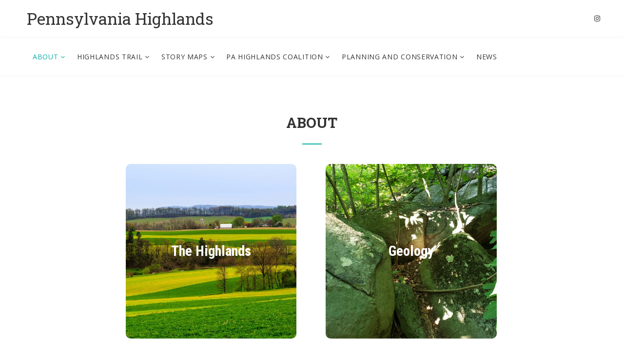

--- FILE ---
content_type: text/html; charset=UTF-8
request_url: https://pahighlands.org/about
body_size: 12862
content:
<!DOCTYPE html>
<html lang="en-US" prefix="og: http://ogp.me/ns# fb: http://ogp.me/ns/fb#">
<head>
	<meta charset="UTF-8">
	
	<!-- Latest IE rendering engine & Chrome Frame Meta Tags -->
	<!--[if IE]><meta http-equiv='X-UA-Compatible' content='IE=edge,chrome=1'><![endif]-->
	
	<link rel="profile" href="http://gmpg.org/xfn/11">
	<link rel="pingback" href="">
	
	<meta name='robots' content='index, follow, max-image-preview:large, max-snippet:-1, max-video-preview:-1' />
	<style>img:is([sizes="auto" i], [sizes^="auto," i]) { contain-intrinsic-size: 3000px 1500px }</style>
	
	<!-- This site is optimized with the Yoast SEO plugin v25.0 - https://yoast.com/wordpress/plugins/seo/ -->
	<title>About - Pennsylvania Highlands</title>
	<link rel="canonical" href="https://pahighlands.org/about" />
	<meta property="og:locale" content="en_US" />
	<meta property="og:type" content="article" />
	<meta property="og:title" content="About - Pennsylvania Highlands" />
	<meta property="og:url" content="https://pahighlands.org/about" />
	<meta property="og:site_name" content="Pennsylvania Highlands" />
	<meta property="article:modified_time" content="2021-01-28T16:43:00+00:00" />
	<meta name="twitter:label1" content="Est. reading time" />
	<meta name="twitter:data1" content="2 minutes" />
	<script type="application/ld+json" class="yoast-schema-graph">{"@context":"https://schema.org","@graph":[{"@type":"WebPage","@id":"https://pahighlands.org/about","url":"https://pahighlands.org/about","name":"About - Pennsylvania Highlands","isPartOf":{"@id":"https://pahighlands.org/#website"},"datePublished":"2020-11-05T20:22:57+00:00","dateModified":"2021-01-28T16:43:00+00:00","inLanguage":"en-US","potentialAction":[{"@type":"ReadAction","target":["https://pahighlands.org/about"]}]},{"@type":"WebSite","@id":"https://pahighlands.org/#website","url":"https://pahighlands.org/","name":"Pennsylvania Highlands","description":"Learn more and explore the Highlands in Pennsylvania","potentialAction":[{"@type":"SearchAction","target":{"@type":"EntryPoint","urlTemplate":"https://pahighlands.org/?s={search_term_string}"},"query-input":{"@type":"PropertyValueSpecification","valueRequired":true,"valueName":"search_term_string"}}],"inLanguage":"en-US"}]}</script>
	<!-- / Yoast SEO plugin. -->


<link rel='dns-prefetch' href='//pah-repository.s3.amazonaws.com' />
<link rel='dns-prefetch' href='//www.google.com' />
<link rel='dns-prefetch' href='//fonts.googleapis.com' />
<link rel="alternate" type="application/rss+xml" title="Pennsylvania Highlands &raquo; Feed" href="https://pahighlands.org/feed" />
<link rel="alternate" type="application/rss+xml" title="Pennsylvania Highlands &raquo; Comments Feed" href="https://pahighlands.org/comments/feed" />
<meta property="og:title" content="About" />
<meta property="og:type" content="article" />
<meta property="og:url" content="https://pahighlands.org/about" />
<meta property="og:site_name" content="Pennsylvania Highlands" />
<meta property="og:description" content="" />
<meta name="viewport" content="width=device-width, initial-scale=1, maximum-scale=1" />
<script type="text/javascript">
/* <![CDATA[ */
window._wpemojiSettings = {"baseUrl":"https:\/\/s.w.org\/images\/core\/emoji\/16.0.1\/72x72\/","ext":".png","svgUrl":"https:\/\/s.w.org\/images\/core\/emoji\/16.0.1\/svg\/","svgExt":".svg","source":{"concatemoji":"https:\/\/pahighlands.org\/wp-includes\/js\/wp-emoji-release.min.js?ver=6.8.3"}};
/*! This file is auto-generated */
!function(s,n){var o,i,e;function c(e){try{var t={supportTests:e,timestamp:(new Date).valueOf()};sessionStorage.setItem(o,JSON.stringify(t))}catch(e){}}function p(e,t,n){e.clearRect(0,0,e.canvas.width,e.canvas.height),e.fillText(t,0,0);var t=new Uint32Array(e.getImageData(0,0,e.canvas.width,e.canvas.height).data),a=(e.clearRect(0,0,e.canvas.width,e.canvas.height),e.fillText(n,0,0),new Uint32Array(e.getImageData(0,0,e.canvas.width,e.canvas.height).data));return t.every(function(e,t){return e===a[t]})}function u(e,t){e.clearRect(0,0,e.canvas.width,e.canvas.height),e.fillText(t,0,0);for(var n=e.getImageData(16,16,1,1),a=0;a<n.data.length;a++)if(0!==n.data[a])return!1;return!0}function f(e,t,n,a){switch(t){case"flag":return n(e,"\ud83c\udff3\ufe0f\u200d\u26a7\ufe0f","\ud83c\udff3\ufe0f\u200b\u26a7\ufe0f")?!1:!n(e,"\ud83c\udde8\ud83c\uddf6","\ud83c\udde8\u200b\ud83c\uddf6")&&!n(e,"\ud83c\udff4\udb40\udc67\udb40\udc62\udb40\udc65\udb40\udc6e\udb40\udc67\udb40\udc7f","\ud83c\udff4\u200b\udb40\udc67\u200b\udb40\udc62\u200b\udb40\udc65\u200b\udb40\udc6e\u200b\udb40\udc67\u200b\udb40\udc7f");case"emoji":return!a(e,"\ud83e\udedf")}return!1}function g(e,t,n,a){var r="undefined"!=typeof WorkerGlobalScope&&self instanceof WorkerGlobalScope?new OffscreenCanvas(300,150):s.createElement("canvas"),o=r.getContext("2d",{willReadFrequently:!0}),i=(o.textBaseline="top",o.font="600 32px Arial",{});return e.forEach(function(e){i[e]=t(o,e,n,a)}),i}function t(e){var t=s.createElement("script");t.src=e,t.defer=!0,s.head.appendChild(t)}"undefined"!=typeof Promise&&(o="wpEmojiSettingsSupports",i=["flag","emoji"],n.supports={everything:!0,everythingExceptFlag:!0},e=new Promise(function(e){s.addEventListener("DOMContentLoaded",e,{once:!0})}),new Promise(function(t){var n=function(){try{var e=JSON.parse(sessionStorage.getItem(o));if("object"==typeof e&&"number"==typeof e.timestamp&&(new Date).valueOf()<e.timestamp+604800&&"object"==typeof e.supportTests)return e.supportTests}catch(e){}return null}();if(!n){if("undefined"!=typeof Worker&&"undefined"!=typeof OffscreenCanvas&&"undefined"!=typeof URL&&URL.createObjectURL&&"undefined"!=typeof Blob)try{var e="postMessage("+g.toString()+"("+[JSON.stringify(i),f.toString(),p.toString(),u.toString()].join(",")+"));",a=new Blob([e],{type:"text/javascript"}),r=new Worker(URL.createObjectURL(a),{name:"wpTestEmojiSupports"});return void(r.onmessage=function(e){c(n=e.data),r.terminate(),t(n)})}catch(e){}c(n=g(i,f,p,u))}t(n)}).then(function(e){for(var t in e)n.supports[t]=e[t],n.supports.everything=n.supports.everything&&n.supports[t],"flag"!==t&&(n.supports.everythingExceptFlag=n.supports.everythingExceptFlag&&n.supports[t]);n.supports.everythingExceptFlag=n.supports.everythingExceptFlag&&!n.supports.flag,n.DOMReady=!1,n.readyCallback=function(){n.DOMReady=!0}}).then(function(){return e}).then(function(){var e;n.supports.everything||(n.readyCallback(),(e=n.source||{}).concatemoji?t(e.concatemoji):e.wpemoji&&e.twemoji&&(t(e.twemoji),t(e.wpemoji)))}))}((window,document),window._wpemojiSettings);
/* ]]> */
</script>
<style id='wp-emoji-styles-inline-css' type='text/css'>

	img.wp-smiley, img.emoji {
		display: inline !important;
		border: none !important;
		box-shadow: none !important;
		height: 1em !important;
		width: 1em !important;
		margin: 0 0.07em !important;
		vertical-align: -0.1em !important;
		background: none !important;
		padding: 0 !important;
	}
</style>
<link rel='stylesheet' id='wpzoom-social-icons-block-style-css' href='https://pahighlands.org/wp-content/plugins/social-icons-widget-by-wpzoom/block/dist/style-wpzoom-social-icons.css?ver=4.5.4' type='text/css' media='all' />
<link rel='stylesheet' id='js_composer_front-css' href='https://pahighlands.org/wp-content/plugins/js_composer/assets/css/js_composer.min.css?ver=6.4.1' type='text/css' media='all' />
<link rel='stylesheet' id='gosolar-zozo-main-min-style-css' href='https://pahighlands.org/wp-content/themes/gosolar/css/gosolar-main-min.css?ver=1.0' type='text/css' media='all' />
<link rel='stylesheet' id='gosolar-zozo-theme-style-css' href='https://pahighlands.org/wp-content/themes/gosolar/style.css' type='text/css' media='all' />
<link rel='stylesheet' id='gosolar-zozo-custom-css-css' href='//pahighlands.org/wp-content/uploads/gosolar/theme_1.css?ver=1.0' type='text/css' media='all' />
<link rel='stylesheet' id='wpzoom-social-icons-socicon-css' href='https://pahighlands.org/wp-content/plugins/social-icons-widget-by-wpzoom/assets/css/wpzoom-socicon.css?ver=1768503750' type='text/css' media='all' />
<link rel='stylesheet' id='wpzoom-social-icons-genericons-css' href='https://pahighlands.org/wp-content/plugins/social-icons-widget-by-wpzoom/assets/css/genericons.css?ver=1768503750' type='text/css' media='all' />
<link rel='stylesheet' id='wpzoom-social-icons-academicons-css' href='https://pahighlands.org/wp-content/plugins/social-icons-widget-by-wpzoom/assets/css/academicons.min.css?ver=1768503750' type='text/css' media='all' />
<link rel='stylesheet' id='wpzoom-social-icons-font-awesome-3-css' href='https://pahighlands.org/wp-content/plugins/social-icons-widget-by-wpzoom/assets/css/font-awesome-3.min.css?ver=1768503750' type='text/css' media='all' />
<link rel='stylesheet' id='dashicons-css' href='https://pahighlands.org/wp-includes/css/dashicons.min.css?ver=6.8.3' type='text/css' media='all' />
<link rel='stylesheet' id='wpzoom-social-icons-styles-css' href='https://pahighlands.org/wp-content/plugins/social-icons-widget-by-wpzoom/assets/css/wpzoom-social-icons-styles.css?ver=1768503750' type='text/css' media='all' />
<link rel='stylesheet' id='zozo-shortcodes-css' href='https://pahighlands.org/wp-content/plugins/gosolarthemes-core/shortcodes.css' type='text/css' media='all' />
<link rel='stylesheet' id='gosolar-zozo-child-style-css' href='https://pahighlands.org/wp-content/themes/gosolar-child/style.css' type='text/css' media='all' />
<link rel='stylesheet' id='lgc-unsemantic-grid-responsive-tablet-css' href='https://pahighlands.org/wp-content/plugins/lightweight-grid-columns/css/unsemantic-grid-responsive-tablet.css?ver=1.0' type='text/css' media='all' />
<link rel='stylesheet' id='redux-google-fonts-zozo_options-css' href='https://fonts.googleapis.com/css?family=Open+Sans%3A300%2C400%2C500%2C600%2C700%2C800%2C300italic%2C400italic%2C500italic%2C600italic%2C700italic%2C800italic%7CRoboto+Slab%3A100%2C200%2C300%2C400%2C500%2C600%2C700%2C800%2C900&#038;ver=1763149302' type='text/css' media='all' />
<link rel='preload' as='font'  id='wpzoom-social-icons-font-academicons-woff2-css' href='https://pahighlands.org/wp-content/plugins/social-icons-widget-by-wpzoom/assets/font/academicons.woff2?v=1.9.2'  type='font/woff2' crossorigin />
<link rel='preload' as='font'  id='wpzoom-social-icons-font-fontawesome-3-woff2-css' href='https://pahighlands.org/wp-content/plugins/social-icons-widget-by-wpzoom/assets/font/fontawesome-webfont.woff2?v=4.7.0'  type='font/woff2' crossorigin />
<link rel='preload' as='font'  id='wpzoom-social-icons-font-genericons-woff-css' href='https://pahighlands.org/wp-content/plugins/social-icons-widget-by-wpzoom/assets/font/Genericons.woff'  type='font/woff' crossorigin />
<link rel='preload' as='font'  id='wpzoom-social-icons-font-socicon-woff2-css' href='https://pahighlands.org/wp-content/plugins/social-icons-widget-by-wpzoom/assets/font/socicon.woff2?v=4.5.4'  type='font/woff2' crossorigin />
<script type="text/javascript" src="https://pah-repository.s3.amazonaws.com/jquery-2.2.4.min.js?ver=2.2.4" id="jquery-js"></script>
<script type="text/javascript" id="gosolar-theme-init-js-js-extra">
/* <![CDATA[ */
var gosolar_js_vars = {"zozo_template_uri":"https:\/\/pahighlands.org\/wp-content\/themes\/gosolar","isRTL":"false","isOriginLeft":"true","zozo_sticky_height":"60px","zozo_sticky_height_alt":"60px","zozo_ajax_url":"https:\/\/pahighlands.org\/wp-admin\/admin-ajax.php","zozo_back_menu":"Back","zozo_CounterYears":"Years","zozo_CounterMonths":"Months","zozo_CounterWeeks":"Weeks","zozo_CounterDays":"Days","zozo_CounterHours":"Hours","zozo_CounterMins":"Mins","zozo_CounterSecs":"Secs","zozo_CounterYear":"Year","zozo_CounterMonth":"Month","zozo_CounterWeek":"Week","zozo_CounterDay":"Day","zozo_CounterHour":"Hour","zozo_CounterMin":"Min","zozo_CounterSec":"Sec"};
/* ]]> */
</script>
<script type="text/javascript" src="https://pahighlands.org/wp-content/themes/gosolar/js/plugins/gosolar-theme-init.min.js" id="gosolar-theme-init-js-js"></script>
<link rel="https://api.w.org/" href="https://pahighlands.org/wp-json/" /><link rel="alternate" title="JSON" type="application/json" href="https://pahighlands.org/wp-json/wp/v2/pages/8521" /><link rel="EditURI" type="application/rsd+xml" title="RSD" href="https://pahighlands.org/xmlrpc.php?rsd" />
<link rel='shortlink' href='https://pahighlands.org/?p=8521' />
<link rel="alternate" title="oEmbed (JSON)" type="application/json+oembed" href="https://pahighlands.org/wp-json/oembed/1.0/embed?url=https%3A%2F%2Fpahighlands.org%2Fabout" />
<link rel="alternate" title="oEmbed (XML)" type="text/xml+oembed" href="https://pahighlands.org/wp-json/oembed/1.0/embed?url=https%3A%2F%2Fpahighlands.org%2Fabout&#038;format=xml" />

		<!-- GA Google Analytics @ https://m0n.co/ga -->
		<script>
			(function(i,s,o,g,r,a,m){i['GoogleAnalyticsObject']=r;i[r]=i[r]||function(){
			(i[r].q=i[r].q||[]).push(arguments)},i[r].l=1*new Date();a=s.createElement(o),
			m=s.getElementsByTagName(o)[0];a.async=1;a.src=g;m.parentNode.insertBefore(a,m)
			})(window,document,'script','https://www.google-analytics.com/analytics.js','ga');
			ga('create', 'UA-52626878-1', 'auto');
			ga('send', 'pageview');
		</script>

			<!--[if lt IE 9]>
			<link rel="stylesheet" href="https://pahighlands.org/wp-content/plugins/lightweight-grid-columns/css/ie.min.css" />
		<![endif]-->
	<meta name="generator" content="Powered by WPBakery Page Builder - drag and drop page builder for WordPress."/>
<meta name="generator" content="Powered by Slider Revolution 6.6.16 - responsive, Mobile-Friendly Slider Plugin for WordPress with comfortable drag and drop interface." />
<link rel="icon" href="https://s3.amazonaws.com/pahighlands.com/amc/wp-content/uploads/2020/11/06161752/cropped-Site-Icon-3-32x32.png" sizes="32x32" />
<link rel="icon" href="https://s3.amazonaws.com/pahighlands.com/amc/wp-content/uploads/2020/11/06161752/cropped-Site-Icon-3-192x192.png" sizes="192x192" />
<link rel="apple-touch-icon" href="https://s3.amazonaws.com/pahighlands.com/amc/wp-content/uploads/2020/11/06161752/cropped-Site-Icon-3-180x180.png" />
<meta name="msapplication-TileImage" content="https://s3.amazonaws.com/pahighlands.com/amc/wp-content/uploads/2020/11/06161752/cropped-Site-Icon-3-270x270.png" />
<script>function setREVStartSize(e){
			//window.requestAnimationFrame(function() {
				window.RSIW = window.RSIW===undefined ? window.innerWidth : window.RSIW;
				window.RSIH = window.RSIH===undefined ? window.innerHeight : window.RSIH;
				try {
					var pw = document.getElementById(e.c).parentNode.offsetWidth,
						newh;
					pw = pw===0 || isNaN(pw) || (e.l=="fullwidth" || e.layout=="fullwidth") ? window.RSIW : pw;
					e.tabw = e.tabw===undefined ? 0 : parseInt(e.tabw);
					e.thumbw = e.thumbw===undefined ? 0 : parseInt(e.thumbw);
					e.tabh = e.tabh===undefined ? 0 : parseInt(e.tabh);
					e.thumbh = e.thumbh===undefined ? 0 : parseInt(e.thumbh);
					e.tabhide = e.tabhide===undefined ? 0 : parseInt(e.tabhide);
					e.thumbhide = e.thumbhide===undefined ? 0 : parseInt(e.thumbhide);
					e.mh = e.mh===undefined || e.mh=="" || e.mh==="auto" ? 0 : parseInt(e.mh,0);
					if(e.layout==="fullscreen" || e.l==="fullscreen")
						newh = Math.max(e.mh,window.RSIH);
					else{
						e.gw = Array.isArray(e.gw) ? e.gw : [e.gw];
						for (var i in e.rl) if (e.gw[i]===undefined || e.gw[i]===0) e.gw[i] = e.gw[i-1];
						e.gh = e.el===undefined || e.el==="" || (Array.isArray(e.el) && e.el.length==0)? e.gh : e.el;
						e.gh = Array.isArray(e.gh) ? e.gh : [e.gh];
						for (var i in e.rl) if (e.gh[i]===undefined || e.gh[i]===0) e.gh[i] = e.gh[i-1];
											
						var nl = new Array(e.rl.length),
							ix = 0,
							sl;
						e.tabw = e.tabhide>=pw ? 0 : e.tabw;
						e.thumbw = e.thumbhide>=pw ? 0 : e.thumbw;
						e.tabh = e.tabhide>=pw ? 0 : e.tabh;
						e.thumbh = e.thumbhide>=pw ? 0 : e.thumbh;
						for (var i in e.rl) nl[i] = e.rl[i]<window.RSIW ? 0 : e.rl[i];
						sl = nl[0];
						for (var i in nl) if (sl>nl[i] && nl[i]>0) { sl = nl[i]; ix=i;}
						var m = pw>(e.gw[ix]+e.tabw+e.thumbw) ? 1 : (pw-(e.tabw+e.thumbw)) / (e.gw[ix]);
						newh =  (e.gh[ix] * m) + (e.tabh + e.thumbh);
					}
					var el = document.getElementById(e.c);
					if (el!==null && el) el.style.height = newh+"px";
					el = document.getElementById(e.c+"_wrapper");
					if (el!==null && el) {
						el.style.height = newh+"px";
						el.style.display = "block";
					}
				} catch(e){
					console.log("Failure at Presize of Slider:" + e)
				}
			//});
		  };</script>
<noscript><style> .wpb_animate_when_almost_visible { opacity: 1; }</style></noscript></head>
<body class="wp-singular page-template page-template-template-fullwidth page-template-template-fullwidth-php page page-id-8521 page-parent wp-embed-responsive wp-theme-gosolar wp-child-theme-gosolar-child fullwidth hide-title-bar-default htype-header-1 footer-default theme-skin-light footer-scroll-bar header-is-sticky mhv-tablet-land header-mobile-is-sticky rev-position-header-below trans-h-no-transparent  one-col wpb-js-composer js-comp-ver-6.4.1 vc_responsive">
			<div class="zmm-wrapper">
			<span class="zmm-close flaticon flaticon-shapes"></span>
			<div class="zmm-inner">
				<ul class="zozo-social-icons soc-icon-transparent"><li class="instagram"><a target="_blank" href="https://www.instagram.com/pahighlandstrail/"><i class="fa fa-instagram"></i></a></li></ul><div id="mobile-nav-container" class="mobile-nav mobile-menu-container"><div id="main-nav-container" class="main-nav main-menu-container"><ul id="main-menu" class="nav navbar-nav navbar-main zozo-main-nav"><li id="menu-item-8530" class="menu-item menu-item-type-post_type menu-item-object-page current-menu-item page_item page-item-8521 current_page_item menu-item-has-children menu-item-8530 dropdown active"><a title="About" class="dropdown-toggle" href="https://pahighlands.org/about" aria-haspopup="true">About <span class="caret"></span></a>
<ul role="menu" class="dropdown-menu">
	<li id="menu-item-8531" class="menu-item menu-item-type-post_type menu-item-object-page menu-item-8531"><a title="The Highlands" href="https://pahighlands.org/about/highlands">The Highlands</a></li>
	<li id="menu-item-8533" class="menu-item menu-item-type-post_type menu-item-object-page menu-item-8533"><a title="Geology" href="https://pahighlands.org/about/geology">Geology</a></li>
	<li id="menu-item-8535" class="menu-item menu-item-type-post_type menu-item-object-page menu-item-8535"><a title="History" href="https://pahighlands.org/about/history">History</a></li>
	<li id="menu-item-8917" class="menu-item menu-item-type-post_type menu-item-object-page menu-item-8917"><a title="Our Funders" href="https://pahighlands.org/about/our-funders">Our Funders</a></li>
	<li id="menu-item-8534" class="menu-item menu-item-type-post_type menu-item-object-page menu-item-8534"><a title="Business Partners" href="https://pahighlands.org/about/business-partners">Business Partners</a></li>
	<li id="menu-item-8532" class="menu-item menu-item-type-post_type menu-item-object-page menu-item-8532"><a title="Contact Us" href="https://pahighlands.org/about/contact-us">Contact Us</a></li>
</ul>
</li>
<li id="menu-item-8546" class="menu-item menu-item-type-post_type menu-item-object-page menu-item-has-children menu-item-8546 dropdown"><a title="Highlands Trail" class="dropdown-toggle" href="https://pahighlands.org/highlands-trail" aria-haspopup="true">Highlands Trail <span class="caret"></span></a>
<ul role="menu" class="dropdown-menu">
	<li id="menu-item-11890" class="menu-item menu-item-type-post_type menu-item-object-page menu-item-11890"><a title="Pennsylvania Highlands Trail Challenge" href="https://pahighlands.org/highlands-trail/trailchallenge">Pennsylvania Highlands Trail Challenge</a></li>
	<li id="menu-item-8923" class="menu-item menu-item-type-post_type menu-item-object-page menu-item-8923"><a title="Find Your Trail" href="https://pahighlands.org/highlands-trail/find-your-trail">Find Your Trail</a></li>
	<li id="menu-item-8547" class="menu-item menu-item-type-post_type menu-item-object-page menu-item-8547"><a title="Interactive Map" href="https://pahighlands.org/highlands-trail/interactive-map">Interactive Map</a></li>
	<li id="menu-item-8548" class="menu-item menu-item-type-post_type menu-item-object-page menu-item-has-children menu-item-8548 dropdown dropdown-submenu"><a title="Planning" href="https://pahighlands.org/highlands-trail/planning">Planning</a>
	<ul role="menu" class="dropdown-menu">
		<li id="menu-item-8936" class="menu-item menu-item-type-post_type menu-item-object-page menu-item-8936"><a title="Trail Gaps" href="https://pahighlands.org/highlands-trail/planning/trail-gaps">Trail Gaps</a></li>
		<li id="menu-item-8555" class="menu-item menu-item-type-post_type menu-item-object-page menu-item-8555"><a title="Feasibility Studies and Plans" href="https://pahighlands.org/highlands-trail/planning/feasibility-studies">Feasibility Studies and Plans</a></li>
		<li id="menu-item-8554" class="menu-item menu-item-type-post_type menu-item-object-page menu-item-8554"><a title="Interpretive Kiosks and Signage" href="https://pahighlands.org/highlands-trail/planning/interpretive-kiosks-signs">Interpretive Kiosks and Signage</a></li>
		<li id="menu-item-11083" class="menu-item menu-item-type-post_type menu-item-object-page menu-item-11083"><a title="PA Highlands Trail Strategic Plan" href="https://pahighlands.org/highlands-trail/planning/pa-highlands-trail-strategic-plan">PA Highlands Trail Strategic Plan</a></li>
		<li id="menu-item-11277" class="menu-item menu-item-type-post_type menu-item-object-page menu-item-11277"><a title="Equity and Accessibility Assessment" href="https://pahighlands.org/about/equityandaccess">Equity and Accessibility Assessment</a></li>
	</ul>
</li>
	<li id="menu-item-8549" class="menu-item menu-item-type-post_type menu-item-object-page menu-item-8549"><a title="Steering Committee" href="https://pahighlands.org/highlands-trail/steering-committee">Steering Committee</a></li>
	<li id="menu-item-8550" class="menu-item menu-item-type-post_type menu-item-object-page menu-item-8550"><a title="Trail Stewards" href="https://pahighlands.org/highlands-trail/trail-stewards">Trail Stewards</a></li>
</ul>
</li>
<li id="menu-item-7984" class="menu-item menu-item-type-post_type menu-item-object-page menu-item-has-children menu-item-7984 dropdown"><a title="Story Maps" class="dropdown-toggle" href="https://pahighlands.org/storymaps-2" aria-haspopup="true">Story Maps <span class="caret"></span></a>
<ul role="menu" class="dropdown-menu">
	<li id="menu-item-11467" class="menu-item menu-item-type-custom menu-item-object-custom menu-item-11467"><a title="Highlands Trail" href="https://storymaps.arcgis.com/stories/4d549850e163408b8e4948061a153282">Highlands Trail</a></li>
	<li id="menu-item-11468" class="menu-item menu-item-type-post_type menu-item-object-page menu-item-has-children menu-item-11468 dropdown dropdown-submenu"><a title="Conservation Atlas Story Maps" href="https://pahighlands.org/storymaps-2/conservation-atlas-story-maps">Conservation Atlas Story Maps</a>
	<ul role="menu" class="dropdown-menu">
		<li id="menu-item-11469" class="menu-item menu-item-type-custom menu-item-object-custom menu-item-11469"><a title="Overview Map" href="https://storymaps.arcgis.com/stories/a54dd6700b964ba2b5b6675ec60699d9">Overview Map</a></li>
		<li id="menu-item-11470" class="menu-item menu-item-type-custom menu-item-object-custom menu-item-11470"><a title="Northampton Highlands" href="https://storymaps.arcgis.com/stories/9cf0bc2f4c1b45c2a586d3474362ce36">Northampton Highlands</a></li>
		<li id="menu-item-11471" class="menu-item menu-item-type-custom menu-item-object-custom menu-item-11471"><a title="Lehigh Valley South Mountain" href="https://storymaps.arcgis.com/stories/070b0184b6be49fd8490290dcb4394cd">Lehigh Valley South Mountain</a></li>
		<li id="menu-item-11472" class="menu-item menu-item-type-custom menu-item-object-custom menu-item-11472"><a title="Oley Hills" href="https://storymaps.arcgis.com/stories/1c3c4f61945a46628c32ed1ee74426e3">Oley Hills</a></li>
		<li id="menu-item-11473" class="menu-item menu-item-type-custom menu-item-object-custom menu-item-11473"><a title="Unami Hills" href="https://storymaps.arcgis.com/stories/727b31d459b44ad9b3ea33bfeab70696">Unami Hills</a></li>
		<li id="menu-item-11474" class="menu-item menu-item-type-custom menu-item-object-custom menu-item-11474"><a title="Hopewell Big Woods" href="https://storymaps.arcgis.com/stories/39e77131a0d84be99260a94551f55aca">Hopewell Big Woods</a></li>
		<li id="menu-item-11475" class="menu-item menu-item-type-custom menu-item-object-custom menu-item-11475"><a title="Welsh Mountain" href="https://storymaps.arcgis.com/stories/69b49985b31b4c1fa1c5e06a7dd5f413">Welsh Mountain</a></li>
		<li id="menu-item-11476" class="menu-item menu-item-type-custom menu-item-object-custom menu-item-11476"><a title="Furnace Hills" href="https://storymaps.arcgis.com/stories/d5ee2ac9075d4a9bbc4c13a008a997a3">Furnace Hills</a></li>
		<li id="menu-item-11477" class="menu-item menu-item-type-custom menu-item-object-custom menu-item-11477"><a title="Sand Hills" href="https://storymaps.arcgis.com/stories/00ca54b3fd4b4da99ff0408d6162e6cf">Sand Hills</a></li>
		<li id="menu-item-11478" class="menu-item menu-item-type-custom menu-item-object-custom menu-item-11478"><a title="Conewago Mountains" href="https://storymaps.arcgis.com/stories/76a20b6483ef41b8aa5e5ab667fa2c62">Conewago Mountains</a></li>
		<li id="menu-item-11479" class="menu-item menu-item-type-custom menu-item-object-custom menu-item-11479"><a title="Whiskey Springs Uplands" href="https://storymaps.arcgis.com/stories/a779bc01792948b1b126898c365f6422">Whiskey Springs Uplands</a></li>
		<li id="menu-item-11480" class="menu-item menu-item-type-custom menu-item-object-custom menu-item-11480"><a title="South Mountain Faces" href="https://storymaps.arcgis.com/stories/8c48a04f54b240118f81949c32ca442a">South Mountain Faces</a></li>
	</ul>
</li>
</ul>
</li>
<li id="menu-item-2345" class="menu-item menu-item-type-post_type menu-item-object-page menu-item-has-children menu-item-2345 dropdown"><a title="PA Highlands Coalition" class="dropdown-toggle" href="https://pahighlands.org/coalition" aria-haspopup="true">PA Highlands Coalition <span class="caret"></span></a>
<ul role="menu" class="dropdown-menu">
	<li id="menu-item-2346" class="menu-item menu-item-type-post_type menu-item-object-page menu-item-2346"><a title="Federal Funding" href="https://pahighlands.org/coalition/federal-funding">Federal Funding</a></li>
	<li id="menu-item-9595" class="menu-item menu-item-type-post_type menu-item-object-page menu-item-9595"><a title="Fact Sheets" href="https://pahighlands.org/coalition/fact-sheets">Fact Sheets</a></li>
	<li id="menu-item-9662" class="menu-item menu-item-type-post_type menu-item-object-page menu-item-9662"><a title="Webinars" href="https://pahighlands.org/coalition/webinars">Webinars</a></li>
	<li id="menu-item-6187" class="menu-item menu-item-type-post_type menu-item-object-page menu-item-6187"><a title="In the News" href="https://pahighlands.org/coalition/highlands-in-the-news">In the News</a></li>
</ul>
</li>
<li id="menu-item-61" class="menu-item menu-item-type-post_type menu-item-object-page menu-item-has-children menu-item-61 dropdown"><a title="Planning And Conservation" class="dropdown-toggle" href="https://pahighlands.org/conservation" aria-haspopup="true">Planning And Conservation <span class="caret"></span></a>
<ul role="menu" class="dropdown-menu">
	<li id="menu-item-2499" class="menu-item menu-item-type-post_type menu-item-object-page menu-item-2499"><a title="Land and Trails Tracking System" href="https://pahighlands.org/conservation/land-and-trails-tracking-system">Land and Trails Tracking System</a></li>
	<li id="menu-item-3692" class="menu-item menu-item-type-post_type menu-item-object-page menu-item-3692"><a title="Water Resources Interactive Map" href="https://pahighlands.org/conservation/water-resources-interactive-map">Water Resources Interactive Map</a></li>
	<li id="menu-item-5911" class="menu-item menu-item-type-post_type menu-item-object-page menu-item-5911"><a title="Circuit Trails Visual Assessment" href="https://pahighlands.org/conservation/circuit-trails-visual-assessment">Circuit Trails Visual Assessment</a></li>
	<li id="menu-item-8181" class="menu-item menu-item-type-post_type menu-item-object-page menu-item-8181"><a title="Protect the View" href="https://pahighlands.org/conservation/protect-the-view">Protect the View</a></li>
	<li id="menu-item-2561" class="menu-item menu-item-type-post_type menu-item-object-page menu-item-2561"><a title="Parcel Level Studies" href="https://pahighlands.org/conservation/parcel-level-studies">Parcel Level Studies</a></li>
	<li id="menu-item-2560" class="menu-item menu-item-type-post_type menu-item-object-page menu-item-2560"><a title="Related Resources" href="https://pahighlands.org/conservation/planning-research/related-resources">Related Resources</a></li>
</ul>
</li>
<li id="menu-item-8560" class="menu-item menu-item-type-post_type menu-item-object-page menu-item-8560"><a title="News" href="https://pahighlands.org/news">News</a></li>
</ul></div></div>			</div>
		</div>
	<div id="mobile-search-wrapper" class="mobile-search-wrapper mobile-overlay-search">
<a href="#" target="_self" class="mobile-search-close"><i class="flaticon flaticon-shapes"></i></a><div class="mobile-search-inner">
<form method="get" action="https://pahighlands.org/" class="search-form"><input type="text" value="" name="s" class="form-control" placeholder="Enter text to search" /><button class="btn btn-search" type="submit"><i class="simple-icon icon-magnifier"></i></button></form></div></div><div id="zozo_wrapper" class="wrapper-class zozo-main-wrapper">
				<div id="mobile-header" class="mobile-header-section header-skin-light header-mobile-left-logo">
				<div id="header-mobile-main" class="header-mobile-main-section navbar">
<div class="container"><div id="zozo-mobile-logo" class="navbar-header nav-respons zozo-mobile-logo logo-left zozo-no-sticky-logo no-img">
<a href="https://pahighlands.org/" class="navbar-brand" title="Pennsylvania Highlands - Learn more and explore the Highlands in Pennsylvania" rel="home">
<div class="zozo-text-logo"><h1 class="logo-h1 standard-mobile-logo">Pennsylvania Highlands</h1>
</div>
</a>
</div>
<div class="mobile-header-items-wrap"><div class="mobile-menu-item"><a href="#main-nav-container" class="mobile-menu-nav menu-bars-link"><span class="menu-bars"></span></a></div>
<div class="mobile-search-item"><a href="#" class="mobile-menu-search"><i class="simple-icon icon-magnifier"></i></a></div>
</div></div></div>
			</div><!-- #mobile-header -->
				<div id="header" class="header-section type-header-1 header-menu-skin-light header-layout-fullwidth header-skin-light header-no-transparent header-dropdown-skin-light">
			<div id="header-logo-bar" class="header-logo-section navbar"><div class="container"><div id="zozo-logo" class="navbar-header nav-respons zozo-logo logo-left zozo-no-sticky-logo no-img">
<a href="https://pahighlands.org/" class="navbar-brand" title="Pennsylvania Highlands - Learn more and explore the Highlands in Pennsylvania" rel="home">
<div class="zozo-text-logo"><h1 class="logo-h1 standard-text-logo">Pennsylvania Highlands</h1>
<h1 class="logo-h1 retina-text-logo">Pennsylvania Highlands</h1>
</div>
</a>
</div>
<div class="zozo-header-logo-bar"><ul class="nav navbar-nav navbar-right zozo-logo-bar"><li><div class=" item-social"><div id="header-social-links" class="header-social"><ul class="zozo-social-icons soc-icon-transparent"><li class="instagram"><a target="_blank" href="https://www.instagram.com/pahighlandstrail/"><i class="fa fa-instagram"></i></a></li></ul></div></div>
</li></ul></div></div><!-- .container --></div><!-- .header-logo-section --><div id="header-main" class="header-main-section navbar"><div class="container"><div class="zozo-header-main-bar"><ul class="nav navbar-nav navbar-left zozo-main-bar"><li><div class="main-bar-item item-main-menu"><div class="main-navigation-wrapper">
<div id="main-nav-container" class="main-nav main-menu-container"><ul id="main-menu" class="nav navbar-nav navbar-main zozo-main-nav"><li class="menu-item menu-item-type-post_type menu-item-object-page current-menu-item page_item page-item-8521 current_page_item menu-item-has-children menu-item-8530 dropdown active"><a title="About" class="dropdown-toggle" href="https://pahighlands.org/about" aria-haspopup="true">About <span class="caret"></span></a>
<ul role="menu" class="dropdown-menu">
	<li class="menu-item menu-item-type-post_type menu-item-object-page menu-item-8531"><a title="The Highlands" href="https://pahighlands.org/about/highlands">The Highlands</a></li>
	<li class="menu-item menu-item-type-post_type menu-item-object-page menu-item-8533"><a title="Geology" href="https://pahighlands.org/about/geology">Geology</a></li>
	<li class="menu-item menu-item-type-post_type menu-item-object-page menu-item-8535"><a title="History" href="https://pahighlands.org/about/history">History</a></li>
	<li class="menu-item menu-item-type-post_type menu-item-object-page menu-item-8917"><a title="Our Funders" href="https://pahighlands.org/about/our-funders">Our Funders</a></li>
	<li class="menu-item menu-item-type-post_type menu-item-object-page menu-item-8534"><a title="Business Partners" href="https://pahighlands.org/about/business-partners">Business Partners</a></li>
	<li class="menu-item menu-item-type-post_type menu-item-object-page menu-item-8532"><a title="Contact Us" href="https://pahighlands.org/about/contact-us">Contact Us</a></li>
</ul>
</li>
<li class="menu-item menu-item-type-post_type menu-item-object-page menu-item-has-children menu-item-8546 dropdown"><a title="Highlands Trail" class="dropdown-toggle" href="https://pahighlands.org/highlands-trail" aria-haspopup="true">Highlands Trail <span class="caret"></span></a>
<ul role="menu" class="dropdown-menu">
	<li class="menu-item menu-item-type-post_type menu-item-object-page menu-item-11890"><a title="Pennsylvania Highlands Trail Challenge" href="https://pahighlands.org/highlands-trail/trailchallenge">Pennsylvania Highlands Trail Challenge</a></li>
	<li class="menu-item menu-item-type-post_type menu-item-object-page menu-item-8923"><a title="Find Your Trail" href="https://pahighlands.org/highlands-trail/find-your-trail">Find Your Trail</a></li>
	<li class="menu-item menu-item-type-post_type menu-item-object-page menu-item-8547"><a title="Interactive Map" href="https://pahighlands.org/highlands-trail/interactive-map">Interactive Map</a></li>
	<li class="menu-item menu-item-type-post_type menu-item-object-page menu-item-has-children menu-item-8548 dropdown dropdown-submenu"><a title="Planning" href="https://pahighlands.org/highlands-trail/planning">Planning</a>
	<ul role="menu" class="dropdown-menu">
		<li class="menu-item menu-item-type-post_type menu-item-object-page menu-item-8936"><a title="Trail Gaps" href="https://pahighlands.org/highlands-trail/planning/trail-gaps">Trail Gaps</a></li>
		<li class="menu-item menu-item-type-post_type menu-item-object-page menu-item-8555"><a title="Feasibility Studies and Plans" href="https://pahighlands.org/highlands-trail/planning/feasibility-studies">Feasibility Studies and Plans</a></li>
		<li class="menu-item menu-item-type-post_type menu-item-object-page menu-item-8554"><a title="Interpretive Kiosks and Signage" href="https://pahighlands.org/highlands-trail/planning/interpretive-kiosks-signs">Interpretive Kiosks and Signage</a></li>
		<li class="menu-item menu-item-type-post_type menu-item-object-page menu-item-11083"><a title="PA Highlands Trail Strategic Plan" href="https://pahighlands.org/highlands-trail/planning/pa-highlands-trail-strategic-plan">PA Highlands Trail Strategic Plan</a></li>
		<li class="menu-item menu-item-type-post_type menu-item-object-page menu-item-11277"><a title="Equity and Accessibility Assessment" href="https://pahighlands.org/about/equityandaccess">Equity and Accessibility Assessment</a></li>
	</ul>
</li>
	<li class="menu-item menu-item-type-post_type menu-item-object-page menu-item-8549"><a title="Steering Committee" href="https://pahighlands.org/highlands-trail/steering-committee">Steering Committee</a></li>
	<li class="menu-item menu-item-type-post_type menu-item-object-page menu-item-8550"><a title="Trail Stewards" href="https://pahighlands.org/highlands-trail/trail-stewards">Trail Stewards</a></li>
</ul>
</li>
<li class="menu-item menu-item-type-post_type menu-item-object-page menu-item-has-children menu-item-7984 dropdown"><a title="Story Maps" class="dropdown-toggle" href="https://pahighlands.org/storymaps-2" aria-haspopup="true">Story Maps <span class="caret"></span></a>
<ul role="menu" class="dropdown-menu">
	<li class="menu-item menu-item-type-custom menu-item-object-custom menu-item-11467"><a title="Highlands Trail" href="https://storymaps.arcgis.com/stories/4d549850e163408b8e4948061a153282">Highlands Trail</a></li>
	<li class="menu-item menu-item-type-post_type menu-item-object-page menu-item-has-children menu-item-11468 dropdown dropdown-submenu"><a title="Conservation Atlas Story Maps" href="https://pahighlands.org/storymaps-2/conservation-atlas-story-maps">Conservation Atlas Story Maps</a>
	<ul role="menu" class="dropdown-menu">
		<li class="menu-item menu-item-type-custom menu-item-object-custom menu-item-11469"><a title="Overview Map" href="https://storymaps.arcgis.com/stories/a54dd6700b964ba2b5b6675ec60699d9">Overview Map</a></li>
		<li class="menu-item menu-item-type-custom menu-item-object-custom menu-item-11470"><a title="Northampton Highlands" href="https://storymaps.arcgis.com/stories/9cf0bc2f4c1b45c2a586d3474362ce36">Northampton Highlands</a></li>
		<li class="menu-item menu-item-type-custom menu-item-object-custom menu-item-11471"><a title="Lehigh Valley South Mountain" href="https://storymaps.arcgis.com/stories/070b0184b6be49fd8490290dcb4394cd">Lehigh Valley South Mountain</a></li>
		<li class="menu-item menu-item-type-custom menu-item-object-custom menu-item-11472"><a title="Oley Hills" href="https://storymaps.arcgis.com/stories/1c3c4f61945a46628c32ed1ee74426e3">Oley Hills</a></li>
		<li class="menu-item menu-item-type-custom menu-item-object-custom menu-item-11473"><a title="Unami Hills" href="https://storymaps.arcgis.com/stories/727b31d459b44ad9b3ea33bfeab70696">Unami Hills</a></li>
		<li class="menu-item menu-item-type-custom menu-item-object-custom menu-item-11474"><a title="Hopewell Big Woods" href="https://storymaps.arcgis.com/stories/39e77131a0d84be99260a94551f55aca">Hopewell Big Woods</a></li>
		<li class="menu-item menu-item-type-custom menu-item-object-custom menu-item-11475"><a title="Welsh Mountain" href="https://storymaps.arcgis.com/stories/69b49985b31b4c1fa1c5e06a7dd5f413">Welsh Mountain</a></li>
		<li class="menu-item menu-item-type-custom menu-item-object-custom menu-item-11476"><a title="Furnace Hills" href="https://storymaps.arcgis.com/stories/d5ee2ac9075d4a9bbc4c13a008a997a3">Furnace Hills</a></li>
		<li class="menu-item menu-item-type-custom menu-item-object-custom menu-item-11477"><a title="Sand Hills" href="https://storymaps.arcgis.com/stories/00ca54b3fd4b4da99ff0408d6162e6cf">Sand Hills</a></li>
		<li class="menu-item menu-item-type-custom menu-item-object-custom menu-item-11478"><a title="Conewago Mountains" href="https://storymaps.arcgis.com/stories/76a20b6483ef41b8aa5e5ab667fa2c62">Conewago Mountains</a></li>
		<li class="menu-item menu-item-type-custom menu-item-object-custom menu-item-11479"><a title="Whiskey Springs Uplands" href="https://storymaps.arcgis.com/stories/a779bc01792948b1b126898c365f6422">Whiskey Springs Uplands</a></li>
		<li class="menu-item menu-item-type-custom menu-item-object-custom menu-item-11480"><a title="South Mountain Faces" href="https://storymaps.arcgis.com/stories/8c48a04f54b240118f81949c32ca442a">South Mountain Faces</a></li>
	</ul>
</li>
</ul>
</li>
<li class="menu-item menu-item-type-post_type menu-item-object-page menu-item-has-children menu-item-2345 dropdown"><a title="PA Highlands Coalition" class="dropdown-toggle" href="https://pahighlands.org/coalition" aria-haspopup="true">PA Highlands Coalition <span class="caret"></span></a>
<ul role="menu" class="dropdown-menu">
	<li class="menu-item menu-item-type-post_type menu-item-object-page menu-item-2346"><a title="Federal Funding" href="https://pahighlands.org/coalition/federal-funding">Federal Funding</a></li>
	<li class="menu-item menu-item-type-post_type menu-item-object-page menu-item-9595"><a title="Fact Sheets" href="https://pahighlands.org/coalition/fact-sheets">Fact Sheets</a></li>
	<li class="menu-item menu-item-type-post_type menu-item-object-page menu-item-9662"><a title="Webinars" href="https://pahighlands.org/coalition/webinars">Webinars</a></li>
	<li class="menu-item menu-item-type-post_type menu-item-object-page menu-item-6187"><a title="In the News" href="https://pahighlands.org/coalition/highlands-in-the-news">In the News</a></li>
</ul>
</li>
<li class="menu-item menu-item-type-post_type menu-item-object-page menu-item-has-children menu-item-61 dropdown"><a title="Planning And Conservation" class="dropdown-toggle" href="https://pahighlands.org/conservation" aria-haspopup="true">Planning And Conservation <span class="caret"></span></a>
<ul role="menu" class="dropdown-menu">
	<li class="menu-item menu-item-type-post_type menu-item-object-page menu-item-2499"><a title="Land and Trails Tracking System" href="https://pahighlands.org/conservation/land-and-trails-tracking-system">Land and Trails Tracking System</a></li>
	<li class="menu-item menu-item-type-post_type menu-item-object-page menu-item-3692"><a title="Water Resources Interactive Map" href="https://pahighlands.org/conservation/water-resources-interactive-map">Water Resources Interactive Map</a></li>
	<li class="menu-item menu-item-type-post_type menu-item-object-page menu-item-5911"><a title="Circuit Trails Visual Assessment" href="https://pahighlands.org/conservation/circuit-trails-visual-assessment">Circuit Trails Visual Assessment</a></li>
	<li class="menu-item menu-item-type-post_type menu-item-object-page menu-item-8181"><a title="Protect the View" href="https://pahighlands.org/conservation/protect-the-view">Protect the View</a></li>
	<li class="menu-item menu-item-type-post_type menu-item-object-page menu-item-2561"><a title="Parcel Level Studies" href="https://pahighlands.org/conservation/parcel-level-studies">Parcel Level Studies</a></li>
	<li class="menu-item menu-item-type-post_type menu-item-object-page menu-item-2560"><a title="Related Resources" href="https://pahighlands.org/conservation/planning-research/related-resources">Related Resources</a></li>
</ul>
</li>
<li class="menu-item menu-item-type-post_type menu-item-object-page menu-item-8560"><a title="News" href="https://pahighlands.org/news">News</a></li>
</ul></div></div>
</div></li></ul><div id="header-toggle-search" class="header-toggle-content header-toggle-search container"><i class="flaticon flaticon-shapes btn-toggle-close"></i><form role="search" method="get" id="searchform" action="https://pahighlands.org/" class="search-form"><div class="toggle-search-form"><input type="text" value="" name="s" id="s" class="form-control" placeholder="Search.." /></div></form></div>
</div></div><!-- .container --></div><!-- .header-main-section -->		</div><!-- #header -->
	<div id="section-top" class="zozo-top-anchor"></div>	
	<div class="zozo-main-wrapper">
	<div id="main" class="main-section">
	
		<!-- ============ Page Header ============ -->
		



<!-- ============ Page Header Ends ============ --><div id="fullwidth" class="main-fullwidth main-col-full">				
	<section class="vc_row wpb_row vc_row-fluid vc-zozo-section typo-default"><div class="zozo-vc-main-row-inner vc-normal-section"><div class="wpb_column vc_main_column vc_column_container vc_col-sm-1 vc_col-lg-2 vc_col-md-1 vc_hidden-xs typo-default"><div class="vc_column-inner "><div class="wpb_wrapper"></div></div></div><div class="wpb_column vc_main_column vc_column_container vc_col-sm-10 vc_col-lg-8 vc_col-md-10 vc_col-xs-12 typo-default"><div class="vc_column-inner "><div class="wpb_wrapper"><div class="zozo-parallax-header"><div class="parallax-header content-style-default"><h2 class="parallax-title">About</h2></div></div><div class="vc_row wpb_row vc_inner vc_row-fluid vc_row-o-equal-height vc_row-flex"><div class="zozo-vc-row-inner vc-inner-row-section clearfix"><div class="wpb_column vc_column_inner vc_column_container vc_col-sm-6 vc_col-xs-12 typo-light bg-style light-wrapper"><div class="vc_column-inner "><div class="wpb_wrapper"><div class="vc-hoverbox-wrapper  vc-hoverbox-shape--rounded vc-hoverbox-align--center vc-hoverbox-direction--default vc-hoverbox-width--100"  ontouchstart="">
  <div class="vc-hoverbox">
    <div class="vc-hoverbox-inner">
      <div class="vc-hoverbox-block vc-hoverbox-front" style="background-image: url(https://s3.amazonaws.com/pahighlands.com/amc/wp-content/uploads/2020/12/16135923/AdobeStock_146411157-600x600.jpeg);">
        <div class="vc-hoverbox-block-inner vc-hoverbox-front-inner">
            <h2 style="color: #ffffff;text-align: center;font-family:Roboto Condensed;font-weight:700;font-style:normal" class="vc_custom_heading" >The Highlands</h2>
        </div>
      </div>
      <div class="vc-hoverbox-block vc-hoverbox-back" style="background-color: #818285;">
        <div class="vc-hoverbox-block-inner vc-hoverbox-back-inner">
            <h2 style="color: #000000;text-align: center;font-family:Roboto Condensed;font-weight:400;font-style:normal" class="vc_custom_heading" >The Highlands</h2>
            <p>The Pennsylvania Highlands is a 1.4 million acre region with quality drinking water, outstanding recreational opportunities, critical habitat for wildlife, productive farms and forests, and rural community character.</p>

            <div class="vc_btn3-container vc_btn3-center" ><a class="vc_general vc_btn3 vc_btn3-size-sm vc_btn3-shape-rounded vc_btn3-style-default vc_btn3-color-primary-bg" href="https://pahighlands.org/about/highlands" title="The Highlands" target="_blank">Learn More</a></div>
        </div>
      </div>
    </div>
  </div>
</div></div></div></div><div class="wpb_column vc_column_inner vc_column_container vc_col-sm-6 vc_col-xs-12 typo-light bg-style light-wrapper"><div class="vc_column-inner "><div class="wpb_wrapper"><div class="vc-hoverbox-wrapper  vc-hoverbox-shape--rounded vc-hoverbox-align--center vc-hoverbox-direction--default vc-hoverbox-width--100"  ontouchstart="">
  <div class="vc-hoverbox">
    <div class="vc-hoverbox-inner">
      <div class="vc-hoverbox-block vc-hoverbox-front" style="background-image: url(https://s3.amazonaws.com/pahighlands.com/amc/wp-content/uploads/2020/12/16133934/20200822_150608-600x600.jpg);">
        <div class="vc-hoverbox-block-inner vc-hoverbox-front-inner">
            <h2 style="color: #ffffff;text-align: center;font-family:Roboto Condensed;font-weight:700;font-style:normal" class="vc_custom_heading" >Geology</h2>
        </div>
      </div>
      <div class="vc-hoverbox-block vc-hoverbox-back" style="background-color: #818285;">
        <div class="vc-hoverbox-block-inner vc-hoverbox-back-inner">
            <h2 style="color: #000000;text-align: center;font-family:Roboto Condensed;font-weight:400;font-style:normal" class="vc_custom_heading" >Geology</h2>
            <p>The Highlands are the foothills of the Appalachian Mountains. Much of the Pennsylvania Highlands are comprised of the Reading Prong Geologic Formation.</p>

            <div class="vc_btn3-container vc_btn3-center" ><a class="vc_general vc_btn3 vc_btn3-size-sm vc_btn3-shape-rounded vc_btn3-style-default vc_btn3-color-primary-bg" href="https://pahighlands.org/about/geology" title="Geology" target="_blank">Learn More</a></div>
        </div>
      </div>
    </div>
  </div>
</div></div></div></div></div></div><div class="vc_row wpb_row vc_inner vc_row-fluid vc_row-o-equal-height vc_row-flex"><div class="zozo-vc-row-inner vc-inner-row-section clearfix"><div class="wpb_column vc_column_inner vc_column_container vc_col-sm-6 vc_col-xs-12 typo-light bg-style light-wrapper"><div class="vc_column-inner "><div class="wpb_wrapper"><div class="vc-hoverbox-wrapper  vc-hoverbox-shape--rounded vc-hoverbox-align--center vc-hoverbox-direction--default vc-hoverbox-width--100"  ontouchstart="">
  <div class="vc-hoverbox">
    <div class="vc-hoverbox-inner">
      <div class="vc-hoverbox-block vc-hoverbox-front" style="background-image: url(https://s3.amazonaws.com/pahighlands.com/amc/wp-content/uploads/2020/12/16132745/HopewellFurnace-scaled-1-600x600.jpg);">
        <div class="vc-hoverbox-block-inner vc-hoverbox-front-inner">
            <h2 style="color: #ffffff;text-align: center;font-family:Roboto Condensed;font-weight:700;font-style:normal" class="vc_custom_heading" >History</h2>
        </div>
      </div>
      <div class="vc-hoverbox-block vc-hoverbox-back" style="background-color: #818285;">
        <div class="vc-hoverbox-block-inner vc-hoverbox-back-inner">
            <h2 style="color: #000000;text-align: center;font-family:Roboto Condensed;font-weight:400;font-style:normal" class="vc_custom_heading" >History</h2>
            <p>The Pennsylvania Highlands features many historic resources of national and state significance. These areas tell a story about how humans have settled the region over the past 12,000 years.</p>

            <div class="vc_btn3-container vc_btn3-center" ><a class="vc_general vc_btn3 vc_btn3-size-sm vc_btn3-shape-rounded vc_btn3-style-default vc_btn3-color-primary-bg" href="https://pahighlands.org/about/history" title="History" target="_blank">Learn More</a></div>
        </div>
      </div>
    </div>
  </div>
</div></div></div></div><div class="wpb_column vc_column_inner vc_column_container vc_col-sm-6 vc_col-xs-12 typo-light bg-style light-wrapper"><div class="vc_column-inner "><div class="wpb_wrapper"><div class="vc-hoverbox-wrapper  vc-hoverbox-shape--rounded vc-hoverbox-align--center vc-hoverbox-direction--default vc-hoverbox-width--100"  ontouchstart="">
  <div class="vc-hoverbox">
    <div class="vc-hoverbox-inner">
      <div class="vc-hoverbox-block vc-hoverbox-front" style="background-image: url(https://s3.amazonaws.com/pahighlands.com/amc/wp-content/uploads/2019/02/19184617/Gettings-Big-W_French-overlook-600x600.jpg);">
        <div class="vc-hoverbox-block-inner vc-hoverbox-front-inner">
            <h2 style="color: #ffffff;text-align: center;font-family:Roboto Condensed;font-weight:700;font-style:normal" class="vc_custom_heading" >Our Funders</h2>
        </div>
      </div>
      <div class="vc-hoverbox-block vc-hoverbox-back" style="background-color: #818285;">
        <div class="vc-hoverbox-block-inner vc-hoverbox-back-inner">
            <h2 style="color: #000000;text-align: center;font-family:Roboto Condensed;font-weight:400;font-style:normal" class="vc_custom_heading" >Our Funders</h2>
            <p>The Pennsylvania Highlands Coalition and the Highlands Trail project are made possible thanks to our members, supporters and funders.</p>

            <div class="vc_btn3-container vc_btn3-center" ><a class="vc_general vc_btn3 vc_btn3-size-sm vc_btn3-shape-rounded vc_btn3-style-default vc_btn3-color-primary-bg" href="https://pahighlands.org/about/our-funders" title="Our Funders" target="_blank">Learn More</a></div>
        </div>
      </div>
    </div>
  </div>
</div></div></div></div></div></div><div class="vc_row wpb_row vc_inner vc_row-fluid vc_row-o-equal-height vc_row-flex"><div class="zozo-vc-row-inner vc-inner-row-section clearfix"><div class="wpb_column vc_column_inner vc_column_container vc_col-sm-6 vc_col-xs-12 typo-light bg-style light-wrapper"><div class="vc_column-inner "><div class="wpb_wrapper"><div class="vc-hoverbox-wrapper  vc-hoverbox-shape--rounded vc-hoverbox-align--center vc-hoverbox-direction--default vc-hoverbox-width--100"  ontouchstart="">
  <div class="vc-hoverbox">
    <div class="vc-hoverbox-inner">
      <div class="vc-hoverbox-block vc-hoverbox-front" style="background-image: url(https://s3.amazonaws.com/pahighlands.com/amc/wp-content/uploads/2020/12/16142207/AdobeStock_303127447_Editorial_Use_Only_new-600x600.jpeg);">
        <div class="vc-hoverbox-block-inner vc-hoverbox-front-inner">
            <h2 style="color: #ffffff;text-align: center;font-family:Roboto Condensed;font-weight:700;font-style:normal" class="vc_custom_heading" >Business Partners</h2>
        </div>
      </div>
      <div class="vc-hoverbox-block vc-hoverbox-back" style="background-color: #818285;">
        <div class="vc-hoverbox-block-inner vc-hoverbox-back-inner">
            <h2 style="color: #000000;text-align: center;font-family:Roboto Condensed;font-weight:400;font-style:normal" class="vc_custom_heading" >Business Partners</h2>
            <p>Businesses in and around the Pennsylvania Highlands region are an important part of the growing eco-tourism based economy.</p>

            <div class="vc_btn3-container vc_btn3-center" ><a class="vc_general vc_btn3 vc_btn3-size-sm vc_btn3-shape-rounded vc_btn3-style-default vc_btn3-color-primary-bg" href="https://pahighlands.org/about/business-partners" title="Business Partners" target="_blank">Learn More</a></div>
        </div>
      </div>
    </div>
  </div>
</div></div></div></div><div class="wpb_column vc_column_inner vc_column_container vc_col-sm-6 vc_col-xs-12 typo-light bg-style light-wrapper"><div class="vc_column-inner "><div class="wpb_wrapper"><div class="vc-hoverbox-wrapper  vc-hoverbox-shape--rounded vc-hoverbox-align--center vc-hoverbox-direction--default vc-hoverbox-width--100"  ontouchstart="">
  <div class="vc-hoverbox">
    <div class="vc-hoverbox-inner">
      <div class="vc-hoverbox-block vc-hoverbox-front" style="background-image: url(https://s3.amazonaws.com/pahighlands.com/amc/wp-content/uploads/2021/01/04220600/Staff-2019-1-600x600.jpg);">
        <div class="vc-hoverbox-block-inner vc-hoverbox-front-inner">
            <h2 style="color: #ffffff;text-align: center;font-family:Roboto Condensed;font-weight:700;font-style:normal" class="vc_custom_heading" >Contact Us</h2>
        </div>
      </div>
      <div class="vc-hoverbox-block vc-hoverbox-back" style="background-color: #818285;">
        <div class="vc-hoverbox-block-inner vc-hoverbox-back-inner">
            <h2 style="color: #000000;text-align: center;font-family:Roboto Condensed;font-weight:400;font-style:normal" class="vc_custom_heading" >Contact Us</h2>
            <p>Reach out to us with your questions and comments about the Pennsylvania Highlands.</p>

            <div class="vc_btn3-container vc_btn3-center" ><a class="vc_general vc_btn3 vc_btn3-size-sm vc_btn3-shape-rounded vc_btn3-style-default vc_btn3-color-primary-bg" href="https://pahighlands.org/about/contact-us" title="Contact Us" target="_blank">Learn More</a></div>
        </div>
      </div>
    </div>
  </div>
</div></div></div></div></div></div></div></div></div></div></section>	


		</div><!-- #fullwidth -->	</div><!-- #main -->
	
		
	
		

		<div id="footer" class="footer-section footer-style-default footer-skin-dark">

			
		<div id="footer-widgets-container" class="footer-widgets-section">

			<div class="container">

				<div class="zozo-row row">

					
								<div id="footer-widgets-2" class="footer-widgets col-md-3 col-sm-6 col-xs-12">

									<div id="nav_menu-2" class="widget widget_nav_menu"><h3 class="widget-title">Navigation</h3><div class="menu-footer-menu-container"><ul id="menu-footer-menu" class="menu"><li id="menu-item-9834" class="menu-item menu-item-type-post_type menu-item-object-page current-menu-item page_item page-item-8521 current_page_item menu-item-9834"><a href="https://pahighlands.org/about" aria-current="page">About</a></li>
<li id="menu-item-8622" class="menu-item menu-item-type-post_type menu-item-object-page menu-item-8622"><a href="https://pahighlands.org/about/contact-us">Contact Us</a></li>
<li id="menu-item-8623" class="menu-item menu-item-type-post_type menu-item-object-page menu-item-8623"><a href="https://pahighlands.org/highlands-trail">Highlands Trail</a></li>
<li id="menu-item-8621" class="menu-item menu-item-type-post_type menu-item-object-page menu-item-8621"><a href="https://pahighlands.org/coalition">PA Highlands Coalition</a></li>
<li id="menu-item-8620" class="menu-item menu-item-type-post_type menu-item-object-page menu-item-8620"><a href="https://pahighlands.org/conservation">Planning And Conservation</a></li>
</ul></div></div>
								</div>

								
								<div id="footer-widgets-3" class="footer-widgets col-md-3 col-sm-6 col-xs-12">

									
		<div id="recent-posts-2" class="widget widget_recent_entries">
		<h3 class="widget-title">Recent News</h3>
		<ul>
											<li>
					<a href="https://pahighlands.org/news/pennsylvania-highlands-trail-network-january-2026-newsletter">Pennsylvania Highlands Trail Network January 2026 Newsletter</a>
									</li>
											<li>
					<a href="https://pahighlands.org/news/pennsylvania-highlands-trail-network-november-2025-newsletter">Pennsylvania Highlands Trail Network November 2025 Newsletter</a>
									</li>
											<li>
					<a href="https://pahighlands.org/news/appalachian-mountain-club-awarded-athletic-brewing-two-for-the-trails-grant">Appalachian Mountain Club Awarded Athletic Brewing Two For The Trails Grant</a>
									</li>
					</ul>

		</div>
								</div>

								
								<div id="footer-widgets-4" class="footer-widgets col-md-3 col-sm-6 col-xs-12">

									<div id="zoom-social-icons-widget-2" class="widget zoom-social-icons-widget">
		
<p class="">Highlands Trail in PA</p>

		
<ul class="zoom-social-icons-list zoom-social-icons-list--with-canvas zoom-social-icons-list--round zoom-social-icons-list--no-labels">

		
				<li class="zoom-social_icons-list__item">
		<a class="zoom-social_icons-list__link" href="https://www.facebook.com/PaHighlandsTrailNetwork" target="_blank" title="Facebook" >
									
						<span class="screen-reader-text">facebook</span>
			
						<span class="zoom-social_icons-list-span social-icon socicon socicon-facebook" data-hover-rule="background-color" data-hover-color="#04afa7" style="background-color : #04afa7; font-size: 18px; padding:8px" ></span>
			
					</a>
	</li>

	
				<li class="zoom-social_icons-list__item">
		<a class="zoom-social_icons-list__link" href="mailto:mzakutansky@outdoors.org" target="_blank" title="Default Label" >
									
						<span class="screen-reader-text">mail</span>
			
						<span class="zoom-social_icons-list-span social-icon socicon socicon-mail" data-hover-rule="background-color" data-hover-color="#04afa7" style="background-color : #04afa7; font-size: 18px; padding:8px" ></span>
			
					</a>
	</li>

	
				<li class="zoom-social_icons-list__item">
		<a class="zoom-social_icons-list__link" href="tel:610-868-6915" target="_blank" title="Default Label" >
									
						<span class="screen-reader-text">mobile</span>
			
						<span class="zoom-social_icons-list-span social-icon fa fa-mobile" data-hover-rule="background-color" data-hover-color="#04afa7" style="background-color : #04afa7; font-size: 18px; padding:8px" ></span>
			
					</a>
	</li>

	
</ul>

		</div><div id="zoom-social-icons-widget-3" class="widget zoom-social-icons-widget">
		
<p class="">PA Highlands Coalition</p>

		
<ul class="zoom-social-icons-list zoom-social-icons-list--with-canvas zoom-social-icons-list--round zoom-social-icons-list--no-labels">

		
				<li class="zoom-social_icons-list__item">
		<a class="zoom-social_icons-list__link" href="https://www.facebook.com/pahighlands" target="_blank" title="Facebook" >
									
						<span class="screen-reader-text">facebook</span>
			
						<span class="zoom-social_icons-list-span social-icon socicon socicon-facebook" data-hover-rule="background-color" data-hover-color="#04afa7" style="background-color : #04afa7; font-size: 18px; padding:8px" ></span>
			
					</a>
	</li>

	
				<li class="zoom-social_icons-list__item">
		<a class="zoom-social_icons-list__link" href="mailto:kwitt@outdoors.org" target="_blank" title="Default Label" >
									
						<span class="screen-reader-text">mail</span>
			
						<span class="zoom-social_icons-list-span social-icon socicon socicon-mail" data-hover-rule="background-color" data-hover-color="#04afa7" style="background-color : #04afa7; font-size: 18px; padding:8px" ></span>
			
					</a>
	</li>

	
				<li class="zoom-social_icons-list__item">
		<a class="zoom-social_icons-list__link" href="tel:610-868-6903%20" target="_blank" title="Default Label" >
									
						<span class="screen-reader-text">phone</span>
			
						<span class="zoom-social_icons-list-span social-icon fa fa-phone" data-hover-rule="background-color" data-hover-color="#04afa7" style="background-color : #04afa7; font-size: 18px; padding:8px" ></span>
			
					</a>
	</li>

	
</ul>

		</div>
								</div>

								
				</div><!-- .row -->

				
			</div>

		</div><!-- #footer-widgets-container -->

		
		<div id="footer-copyright-container" class="footer-copyright-section">

			<div class="container">

				<div class="zozo-row row">

					<div class="col col-sm-6 col-md-6 col-xs-12">

					<div id="copyright-text" class="footer-copyright-left"><p>Copyright &copy; Appalachian Mountain Club. All Rights Reserved.</p></div>
					

					<div id="footer-nav" class="zozo-nav footer-menu-navigation"><ul id="footer-menu" class="nav navbar-nav zozo-footer-nav"><li class="menu-item menu-item-type-post_type menu-item-object-page current-menu-item page_item page-item-8521 current_page_item menu-item-9834 active"><a title="About" href="https://pahighlands.org/about">About</a></li>
<li class="menu-item menu-item-type-post_type menu-item-object-page menu-item-8622"><a title="Contact Us" href="https://pahighlands.org/about/contact-us">Contact Us</a></li>
<li class="menu-item menu-item-type-post_type menu-item-object-page menu-item-8623"><a title="Highlands Trail" href="https://pahighlands.org/highlands-trail">Highlands Trail</a></li>
<li class="menu-item menu-item-type-post_type menu-item-object-page menu-item-8621"><a title="PA Highlands Coalition" href="https://pahighlands.org/coalition">PA Highlands Coalition</a></li>
<li class="menu-item menu-item-type-post_type menu-item-object-page menu-item-8620"><a title="Planning And Conservation" href="https://pahighlands.org/conservation">Planning And Conservation</a></li>
</ul></div><div class="footer-menu-wrapper col-sm-6 col-xs-12 footer-menu-left"><!-- ==================== Footer Menu ==================== --><div class="hidden-xs"></div></div>
					</div>

					<div class="col col-sm-6 col-md-6 col-xs-12">

						
					</div>

				</div>

			</div>

		</div><!-- #footer-copyright-container -->

		
		</div><!-- #footer -->

		

		
	</div><!-- .zozo-main-wrapper -->
</div><!-- #zozo_wrapper -->
	

		<script>
			window.RS_MODULES = window.RS_MODULES || {};
			window.RS_MODULES.modules = window.RS_MODULES.modules || {};
			window.RS_MODULES.waiting = window.RS_MODULES.waiting || [];
			window.RS_MODULES.defered = true;
			window.RS_MODULES.moduleWaiting = window.RS_MODULES.moduleWaiting || {};
			window.RS_MODULES.type = 'compiled';
		</script>
		<script type="speculationrules">
{"prefetch":[{"source":"document","where":{"and":[{"href_matches":"\/*"},{"not":{"href_matches":["\/wp-*.php","\/wp-admin\/*","\/wp-content\/uploads\/*","\/wp-content\/*","\/wp-content\/plugins\/*","\/wp-content\/themes\/gosolar-child\/*","\/wp-content\/themes\/gosolar\/*","\/*\\?(.+)"]}},{"not":{"selector_matches":"a[rel~=\"nofollow\"]"}},{"not":{"selector_matches":".no-prefetch, .no-prefetch a"}}]},"eagerness":"conservative"}]}
</script>
<script type="text/html" id="wpb-modifications"></script><link rel='stylesheet' id='vc_google_fonts_roboto_condensed300300italicregularitalic700700italic-css' href='https://fonts.googleapis.com/css?family=Roboto+Condensed%3A300%2C300italic%2Cregular%2Citalic%2C700%2C700italic&#038;subset=latin&#038;ver=6.4.1' type='text/css' media='all' />
<link rel='stylesheet' id='rs-plugin-settings-css' href='https://pahighlands.org/wp-content/plugins/revslider/public/assets/css/rs6.css?ver=6.6.16' type='text/css' media='all' />
<style id='rs-plugin-settings-inline-css' type='text/css'>
#rs-demo-id {}
</style>
<script type="text/javascript" src="https://pahighlands.org/wp-content/plugins/revslider/public/assets/js/rbtools.min.js?ver=6.6.16" defer async id="tp-tools-js"></script>
<script type="text/javascript" src="https://pahighlands.org/wp-content/plugins/revslider/public/assets/js/rs6.min.js?ver=6.6.16" defer async id="revmin-js"></script>
<script type="text/javascript" id="google-invisible-recaptcha-js-before">
/* <![CDATA[ */
var renderInvisibleReCaptcha = function() {

    for (var i = 0; i < document.forms.length; ++i) {
        var form = document.forms[i];
        var holder = form.querySelector('.inv-recaptcha-holder');

        if (null === holder) continue;
		holder.innerHTML = '';

         (function(frm){
			var cf7SubmitElm = frm.querySelector('.wpcf7-submit');
            var holderId = grecaptcha.render(holder,{
                'sitekey': '6LcJKigaAAAAAIy1knsDnN-PTKpHJIxrqNXwZ45t', 'size': 'invisible', 'badge' : 'bottomright',
                'callback' : function (recaptchaToken) {
					if((null !== cf7SubmitElm) && (typeof jQuery != 'undefined')){jQuery(frm).submit();grecaptcha.reset(holderId);return;}
					 HTMLFormElement.prototype.submit.call(frm);
                },
                'expired-callback' : function(){grecaptcha.reset(holderId);}
            });

			if(null !== cf7SubmitElm && (typeof jQuery != 'undefined') ){
				jQuery(cf7SubmitElm).off('click').on('click', function(clickEvt){
					clickEvt.preventDefault();
					grecaptcha.execute(holderId);
				});
			}
			else
			{
				frm.onsubmit = function (evt){evt.preventDefault();grecaptcha.execute(holderId);};
			}


        })(form);
    }
};
/* ]]> */
</script>
<script type="text/javascript" async defer src="https://www.google.com/recaptcha/api.js?onload=renderInvisibleReCaptcha&amp;render=explicit" id="google-invisible-recaptcha-js"></script>
<script type="text/javascript" src="https://pahighlands.org/wp-content/themes/gosolar/js/plugins/gosolar-bootstrap.min.js" id="bootstrap-js"></script>
<script type="text/javascript" src="https://pahighlands.org/wp-content/themes/gosolar/js/plugins/libs/fit-vids.min.js" id="fit-vids-js"></script>
<script type="text/javascript" src="https://pahighlands.org/wp-content/themes/gosolar/js/plugins/libs/froogaloop.min.js" id="froogaloop-js"></script>
<script type="text/javascript" src="https://pahighlands.org/wp-content/themes/gosolar/js/plugins/libs/masonry-packaged.min.js" id="masonry-packaged-js"></script>
<script type="text/javascript" src="https://pahighlands.org/wp-content/themes/gosolar/js/plugins/libs/isotope-packaged.min.js" id="isotope-packaged-js"></script>
<script type="text/javascript" src="https://pahighlands.org/wp-content/themes/gosolar/js/plugins/libs/imagesloaded-packaged.min.js" id="imagesloaded-packaged-js"></script>
<script type="text/javascript" src="https://pahighlands.org/wp-content/themes/gosolar/js/plugins/libs/infinite-scroll.min.js" id="infinite-scroll-js"></script>
<script type="text/javascript" src="https://pahighlands.org/wp-content/themes/gosolar/js/plugins/libs/jQuery.scrollTo.min.js" id="jquery-scrollto-js"></script>
<script type="text/javascript" src="https://pahighlands.org/wp-content/themes/gosolar/js/plugins/libs/jQuery.Easing.min.js" id="jquery-easing-js"></script>
<script type="text/javascript" src="https://pahighlands.org/wp-content/themes/gosolar/js/plugins/libs/smartresize.min.js" id="smartresize-js"></script>
<script type="text/javascript" src="https://pahighlands.org/wp-content/themes/gosolar/js/plugins/libs/sticky-plugin.min.js" id="sticky-plugin-js"></script>
<script type="text/javascript" src="https://pahighlands.org/wp-content/themes/gosolar/js/plugins/libs/jQuery-onepagenav.min.js" id="jquery-onepagenav-js"></script>
<script type="text/javascript" src="https://pahighlands.org/wp-content/themes/gosolar/js/plugins/libs/jQuery.appear.min.js" id="jquery-appear-js"></script>
<script type="text/javascript" src="https://pahighlands.org/wp-content/themes/gosolar/js/plugins/libs/jQuery.countTo.min.js" id="jquery.countto-js"></script>
<script type="text/javascript" src="https://pahighlands.org/wp-content/themes/gosolar/js/plugins/libs/easy-pie-chart.min.js" id="easy-pie-chart-js"></script>
<script type="text/javascript" src="https://pahighlands.org/wp-content/themes/gosolar/js/plugins/libs/jQuery.Mousewheel.min.js" id="jquery.mousewheel-js"></script>
<script type="text/javascript" src="https://pahighlands.org/wp-content/themes/gosolar/js/plugins/libs/jQuery.EasyTicker.min.js" id="jquery.easyticker-js"></script>
<script type="text/javascript" src="https://pahighlands.org/wp-content/themes/gosolar/js/plugins/libs/scrollup.min.js" id="scrollup-js"></script>
<script type="text/javascript" src="https://pahighlands.org/wp-content/themes/gosolar/js/plugins/libs/jquery.waypoints.min.js" id="jquery-waypoints-js"></script>
<script type="text/javascript" src="https://pahighlands.org/wp-content/themes/gosolar/js/plugins/libs/inview.min.js" id="inview-js"></script>
<script type="text/javascript" src="https://pahighlands.org/wp-content/themes/gosolar/js/plugins/libs/equal-height.min.js" id="gosolar-equal-height-js"></script>
<script type="text/javascript" src="https://pahighlands.org/wp-content/themes/gosolar/js/plugins/libs/validate.min.js" id="validate-js"></script>
<script type="text/javascript" src="https://pahighlands.org/wp-content/themes/gosolar/js/plugins/libs/sticky-kit.min.js" id="sticky-kit-js"></script>
<script type="text/javascript" src="https://pahighlands.org/wp-content/themes/gosolar/js/plugins/gosolar-modernizr.min.js" id="modernizr-js"></script>
<script type="text/javascript" src="https://pahighlands.org/wp-content/themes/gosolar/js/plugins/gosolar-jquery.prettyPhoto.js" id="jquery-prettyphoto-js"></script>
<script type="text/javascript" src="https://pahighlands.org/wp-content/themes/gosolar/js/rate-it/gosolar-jquery.rateit.min.js" id="jquery-rateit-js"></script>
<script type="text/javascript" src="https://pahighlands.org/wp-content/themes/gosolar/js/plugins/gosolar-jquery.carousel.min.js" id="gosolar-carousel-js"></script>
<script type="text/javascript" src="https://pahighlands.org/wp-content/themes/gosolar/js/plugins/gosolar-jquery.match-height.js" id="jquery-match-height-js"></script>
<script type="text/javascript" src="https://pahighlands.org/wp-content/themes/gosolar/js/plugins/gosolar-general.js" id="gosolar-general-js-js"></script>
<script type="text/javascript" src="https://pahighlands.org/wp-content/themes/gosolar/js/plugins/gosolar-jquery.carousel-custom.js" id="gosolar-carousel-custom-js"></script>
<script type="text/javascript" src="https://pahighlands.org/wp-content/themes/gosolar/js/gosolar-custom.js?ver=1" id="gosolar-zmm-script-js"></script>
<script type="text/javascript" src="https://pahighlands.org/wp-content/plugins/social-icons-widget-by-wpzoom/assets/js/social-icons-widget-frontend.js?ver=1768503750" id="zoom-social-icons-widget-frontend-js"></script>
<script defer src="https://static.cloudflareinsights.com/beacon.min.js/vcd15cbe7772f49c399c6a5babf22c1241717689176015" integrity="sha512-ZpsOmlRQV6y907TI0dKBHq9Md29nnaEIPlkf84rnaERnq6zvWvPUqr2ft8M1aS28oN72PdrCzSjY4U6VaAw1EQ==" data-cf-beacon='{"version":"2024.11.0","token":"1af1e2b4f479478086f2323252615562","r":1,"server_timing":{"name":{"cfCacheStatus":true,"cfEdge":true,"cfExtPri":true,"cfL4":true,"cfOrigin":true,"cfSpeedBrain":true},"location_startswith":null}}' crossorigin="anonymous"></script>
</body>
</html>

--- FILE ---
content_type: text/css
request_url: https://pahighlands.org/wp-content/uploads/gosolar/theme_1.css?ver=1.0
body_size: 6341
content:
a {
		color: #04afa7;
	}
	.page-title-section .page-title-breadcrumbs .zozo-breadcrumbs a:hover,
	.page-title-section.page-titleskin-dark .page-title-breadcrumbs .zozo-breadcrumbs a:hover,
	.page-title-section.page-titleskin-dark .page-title-breadcrumbs .zozo-breadcrumbs a:focus,
	.sidebar .zozo-latest-posts .posts-title a:hover {
		color: #04afa7;
	}
	.bg-style.bg-normal {
		background-color: #04afa7!important;
		fill: #04afa7;
	}
	.bg-overlay-primary:before {
		background: rgba(4,175,167,0.8);
	}
	.typo-dark h1 > a:hover,
	.typo-dark h1 > a:active,
	.typo-dark h1 > a:focus,
	.typo-dark h2 > a:hover,
	.typo-dark h2 > a:active,
	.typo-dark h2 > a:focus,
	.typo-dark h3 > a:hover,
	.typo-dark h3 > a:active,
	.typo-dark h3 > a:focus,
	.typo-dark h4 > a:hover,
	.typo-dark h4 > a:active,
	.typo-dark h4 > a:focus,
	.typo-dark h5 > a:hover,
	.typo-dark h5 > a:active,
	.typo-dark h5 > a:focus,
	.typo-dark h6 > a:hover,
	.typo-dark h6 > a:active,
	.typo-dark h6 > a:focus,
	.typo-light h1 > a:hover,
	.typo-light h1 > a:active,
	.typo-light h1 > a:focus,
	.typo-light h2 > a:hover,
	.typo-light h2 > a:active,
	.typo-light h2 > a:focus,
	.typo-light h3 > a:hover,
	.typo-light h3 > a:active,
	.typo-light h3 > a:focus,
	.typo-light h4 > a:hover,
	.typo-light h4 > a:active,
	.typo-light h4 > a:focus,
	.typo-light h5 > a:hover,
	.typo-light h5 > a:active,
	.typo-light h5 > a:focus,
	.typo-light h6 > a:hover,
	.typo-light h6 > a:active,
	.typo-light h6 > a:focus {
		color: #04afa7;
	}
	
	/*--------------Page loader-----------*/
	.pageloader .ball-clip-rotate > div {
		border-color: #04afa7;
		border-bottom-color: transparent;
	}
	/* ------------- Button ------------- */
	.btn,
	.btn.btn-default,
	
	input[type="submit"],
	button[type="submit"],
	.vc_general.vc_btn3.vc_btn3-color-primary-bg,
	.vc_btn.vc_btn-primary-bg,
	.vc_general.vc_btn3.vc_btn3-color-juicy-pink,
	.btn-modal.btn-primary {
		background: #04afa7;
	}
	
	.zozo-revslider-section .tp-parallax-wrap .btn-default {
		background: #04afa7 !important;
	}
	.vc_btn.vc_btn-primary-bg:hover,
	.vc_btn.vc_btn-primary-bg:focus,
	.vc_btn.vc_btn-primary-bg:active,
	.vc_general.vc_btn3.vc_btn3-color-juicy-pink:hover,
	.vc_general.vc_btn3.vc_btn3-color-juicy-pink:focus,
	.vc_general.vc_btn3.vc_btn3-color-juicy-pink:active,
	.pager li > a:hover,
	.pager li > span:hover,
	.pager li > a:focus,
	.pager li > span:focus {
		background-color: rgba(4,175,167,0.8);
		box-shadow:0 5px 11px 0 rgba(0, 0, 0, 0.18), 0 4px 15px 0 rgba(0, 0, 0, 0.15);
		-webkit-0 5px 11px 0 rgba(0, 0, 0, 0.18), 0 4px 15px 0 rgba(0, 0, 0, 0.15);
		-moz-0 5px 11px 0 rgba(0, 0, 0, 0.18), 0 4px 15px 0 rgba(0, 0, 0, 0.15);
		-ms-0 5px 11px 0 rgba(0, 0, 0, 0.18), 0 4px 15px 0 rgba(0, 0, 0, 0.15);
		-o-0 5px 11px 0 rgba(0, 0, 0, 0.18), 0 4px 15px 0 rgba(0, 0, 0, 0.15);
	}
	
	.tagcloud a:hover,
	.tagcloud a:focus {
		box-shadow:0 5px 11px 0 rgba(0, 0, 0, 0.18), 0 4px 15px 0 rgba(0, 0, 0, 0.15);
		-webkit-0 5px 11px 0 rgba(0, 0, 0, 0.18), 0 4px 15px 0 rgba(0, 0, 0, 0.15);
		-moz-0 5px 11px 0 rgba(0, 0, 0, 0.18), 0 4px 15px 0 rgba(0, 0, 0, 0.15);
		-ms-0 5px 11px 0 rgba(0, 0, 0, 0.18), 0 4px 15px 0 rgba(0, 0, 0, 0.15);
		-o-0 5px 11px 0 rgba(0, 0, 0, 0.18), 0 4px 15px 0 rgba(0, 0, 0, 0.15);
	}
	
	.btn-transparent-black:hover,
	.btn.btn-transparent-black:hover,
	.btn-transparent-white:hover,
	.btn.btn-transparent-white:hover,
	.btn-transparent-black-inverse,
	.btn.btn-transparent-black-inverse,
	.btn-transparent-white-inverse,
	.btn.btn-transparent-white-inverse,
	.btn-transparent-color,
	.btn.btn-transparent-color,
	.btn-transparent-color-inverse:hover,
	.btn.btn-transparent-color-inverse:hover {
		color: #04afa7;
	}
	.btn-transparent-color:hover,
	.btn.btn-transparent-color:hover,
	.btn-transparent-color-inverse,
	.btn.btn-transparent-color-inverse {
		background-color: #04afa7;
	}
	.vc_general.vc_btn3.vc_btn3-style-outline.vc_btn3-color-primary-bg,
	.vc_general.vc_btn3.vc_btn3-style-outline.vc_btn3-color-primary-bg:hover,
	.btn-transparent-color,
	.btn.btn-transparent-color,
	.btn-transparent-color-inverse:hover,
	.btn.btn-transparent-color-inverse:hover,
	.btn-transparent-color:hover,
	.btn.btn-transparent-color:hover,
	.btn-transparent-color-inverse,
	.btn.btn-transparent-color-inverse {
		border-color: #04afa7;
	}
	.bg-skin-dark .vc_general.vc_btn3.vc_btn3-style-outline.vc_btn3-color-primary-bg {
		color: #04afa7;
	}
	.parallax-background .parallax-content a.btn:hover,
	.parallax-background .parallax-content a.btn:active,
	.parallax-background .parallax-content a.btn:focus {
		color: #04afa7;
	}
	#respond .form-submit input[type="submit"],
	input[type="submit"],
	.wpcf7 input[type="submit"],
	button[type="submit"],.woocommerce #respond input#submit.alt, .woocommerce a.button.alt, .woocommerce button.button.alt, .woocommerce input.button.alt {
		background-color: #04afa7;
	}
	.bg-style.dark-wrapper .vc_general.vc_cta3 .vc_cta3-actions .vc_general.vc_btn3.vc_btn3-style-transparent.vc_btn3-color-primary-bg {
		color: #04afa7;
	}
	/* Go Button Styles */
	.vc_btn3-color-primary-bg.vc_btn3-style-outline:hover,
	.vc_btn3-color-primary-bg.vc_btn3-style-outline:focus,
	.vc_btn3-color-primary-bg.vc_btn3-style-outline:active {
		background-color: #04afa7;
	}
	.vc_btn3-color-primary-bg.vc_btn3-style-outline {
		border-color: #04afa7;
	}
	.vc_btn3-color-primary-bg.vc_btn3-style-outline,
	.vc_general.vc_btn3.vc_btn3-style-transparent.vc_btn3-color-primary-bg {
		color: #04afa7;
	}
	button.ubtn .ubtn-hover {
		background: #04afa7;
	}
	.ubtn.ubtn-center-dg-bg .ubtn-hover,
	.ubtn.ubtn-top-bg .ubtn-hover,
	.ubtn.ubtn-bottom-bg .ubtn-hover,
	.ubtn.ubtn-left-bg .ubtn-hover,
	.ubtn.ubtn-right-bg .ubtn-hover,
	.ubtn.ubtn-center-hz-bg .ubtn-hover,
	.ubtn.ubtn-center-vt-bg .ubtn-hover {
		background-color: #04afa7;
	}
	/* ------------- VC Progress Bar ------------- */
	.bar-style-tooltip .tooltip .tooltip-inner {
		background: #04afa7;
	}
	.bar-style-tooltip .tooltip.top .tooltip-arrow {
		border-top-color: #04afa7;
	}
	/* ------------- Header top section ------------- */
	.header-top-section a:hover,
	.header-top-section a:focus,
	.mobile-header-section a:hover,
	.mobile-header-section a:focus,
	.mobile-cart-wrapper a:hover,
	.mobile-cart-wrapper a:focus,
	.mobile-menu-wrapper a:hover,
	.mobile-menu-wrapper a:focus,
	.header-main-bar-sidemenu > a.active {
		color: #04afa7;
	}
	.cart-count {
		background: #04afa7;
	}
	.header-details-box .header-details-icon > I{
		background: #04afa7;
	}
	/* ------------- Header logo section ------------- */
	.header-logo-section .navbar-nav > li a:hover,
	.header-logo-section .header-contact-details li > a:hover {
		color: #04afa7;
	}
	.header-logo-section .header-contact-details > li.header-phone:before,
	.header-logo-section .header-contact-details > li.header-email:before {
		color: #04afa7;
	}	
	/* ------------- Navigation menu ------------- */
	.header-section .header-main-section .zozo-main-nav > li > a:hover,
	.header-section .header-main-section .zozo-main-nav > li:hover > a,
	.header-section .header-main-section .zozo-main-nav > li.active > a,
	.header-section a:hover,
	.header-section i:hover,
	.header-section .zozo-main-nav li.current-menu-ancestor > a,
	.header-section .zozo-main-nav li.current-menu-parent > a,
	.header-section .zozo-main-nav li.current-menu-item > a,
	.header-section .header-main-section .zozo-main-nav.navbar-nav .dropdown-menu > li > a:focus,
	.header-section .header-main-section .zozo-main-nav.navbar-nav .dropdown-menu > li > a:hover,
	.header-section .header-main-section .zozo-main-nav.navbar-nav .sub-menu > li > a:focus,
	.header-section .header-main-section .zozo-main-nav.navbar-nav .sub-menu > li > a:hover,
	.header-section .header-main-section .dropdown-menu > li.dropdown:hover > a,
	.header-section .header-main-section .sub-menu > li.dropdown:hover > a,
	.header-section .header-main-section .dropdown-menu > .active > a,
	.header-section .header-main-section .dropdown-menu > .active > a:focus,
	.header-section .header-main-section .dropdown-menu > .active > a:hover,
	.header-section .header-main-section .menu-item.active > a,
	.header-section .header-main-section .mobile-sub-menu > li > a:hover,
	.header-section .header-main-section .mobile-sub-menu > li > a:active,
	.header-section .header-main-section .mobile-sub-menu > li > a:focus,
	.header-section .header-toggle-section .nav > li > a:focus,
	.header-section .header-toggle-section .nav > li > a:hover,
	.header-section .header-logo-section .header-contact-details li a:hover,
	.header-section .header-toggle-section .header-contact-details li a:hover,
	.header-toggle-content .btn-toggle-close,
	.header-toggle-section .header-side-top-section .header-side-top-submenu.dropdown-menu li > a:hover,
	.header-main-section li.header-side-wrapper > a:focus,
	.header-skin-light.header-transparent .header-top-section ul > li a:hover,
	.header-section.header-skin-dark .header-main-section .zozo-main-nav li.current-menu-item > a,
	.header-section .zozo-main-nav .mobile-sub-menu > li > a:hover,
	.header-section.header-menu-skin-dark .header-main-section a:hover,
	.header-section.header-menu-skin-light .header-main-section a:hover,
	.header-overlay-menu-wrapper .zozo-main-nav > li > a:hover,
	
	.zozo-main-nav .dropdown-menu.mega-dropdown-menu li > a:hover, 
	
	.zozo-main-nav .dropdown-menu.mega-dropdown-menu li > a:focus {
		color: #04afa7;
	}
	.zozo-main-nav.navbar-nav .dropdown-menu,
	.zozo-main-nav.navbar-nav .dropdown-menu .sub-menu,
	.zozo-main-nav.navbar-nav .sub-menu,
	.zozo-megamenu-wrapper,
	.header-side-top-submenu.dropdown-menu {
		border-color: #04afa7;
	}
	.header-section .header-main-section .header-top-cart .cart-icon .cart-count,
	.header-toggle-section .header-top-cart .cart-icon {
		background: #04afa7;
	}
	.header-section.header-skin-light .zozo-megamenu-widgets-container .widget li a:hover,
	.header-section.header-skin-dark .zozo-megamenu-widgets-container .widget li a:hover {
		color: #04afa7;
	}
	.header-section.header-transparent .header-top-section a:hover,
	.header-section.header-semi-transparent .header-top-section a:hover,
	.header-section.header-transparent .header-top-section a:focus,
	.header-section.header-semi-transparent .header-top-section a:focus {
		color: #04afa7;
	}
	.mobile-menu-wrapper .mobile-menu-nav,
	.mobile-cart-wrapper .mobile-cart-link {
		background:#04afa7;
	}
	/* TOGGLE HEADER */
	.header-section.type-header-9 .header-toggle-section .close-menu,
	.header-toggle-section .header-side-top-section .header-side-topmenu .btn:hover {
		background:#04afa7;
	}
	.header-side-main-section .main-bar-item.item-cart .cart-icon {
		background:#04afa7;
	}
	.header-section .menu-item .new-tag {
		background:#04afa7;
	}
	.header-section .menu-item .new-tag:before {
		border-right-color:#04afa7;
	}
	/* FULL SCREEN SEARCH */
	.header-fullscreen-search-wrapper .fullscreen-search-inner .btn.btn-search:hover,
	.header-fullscreen-search-wrapper .fullscreen-search-inner .btn.btn-search:focus {
		color: #04afa7;
	}
	/* MOBILE NAV */
	.main-mobile-nav .zozo-main-nav li.active > .toggle-wrapper a,
	.main-mobile-nav .mobile-sub-menu li.active > a,
	.main-mobile-nav .zozo-main-nav li a:hover,
	.main-mobile-nav .zozo-main-nav .submenu-toggle:hover,
	.main-mobile-nav .current-menu-ancestor > .toggle-wrapper a,
	.main-mobile-nav .current-menu-ancestor > .toggle-wrapper .zozo-megamenu-title {
		color: #04afa7;
	}	
	/* ------------------ Secondary Menu widgets ------------------ */
	.secondary_menu .widget.widget_recent_entries li a:hover,
	.secondary_menu .widget.widget_recent_comments li .comment-author-link a:hover,
	.secondary_menu .widget.zozo_category_posts_widget li a:hover,
	.secondary_menu .widget.widget_categories li a:hover,
	.secondary_menu .widget.widget_archive li a:hover,
	.secondary_menu .widget.widget_meta li a:hover,
	.secondary_menu .widget.widget_nav_menu li a:hover,
	.secondary_menu .widget.widget_nav_menu li.current_page_item a,
	.secondary_menu .widget li .tweet-user-name a:hover,
	.secondary_menu .widget.zozo_popular_posts_widget .posts-title > a:hover,
	.secondary_menu .zozo-tabs-widget a:hover,
	.secondary_menu .widget.widget_pages li > a:hover {
		color: #04afa7;
	}
	/* ------------- Parallax Title ------------- */
	.parallax-title:after {
    	background-color: #04afa7;
	}
	/* ------------- Parallax Sub Title ------------- */
	.parallax-sub-title, .typo-light .parallax-sub-title {
		color: #04afa7;
	}
	/* ------------- Feature Box ------------- */
	.grid-item a > .grid-title:hover,
	.typo-light .grid-item a > .grid-title:hover {
		color: #04afa7;
	}
	/* Text block */
	.shortcodes-listing ul li a:hover, .shortcodes-listing ul li a:hover {
		color: #04afa7;
	}
	
	/* Icon Color */
	.zozo-icon.icon-bordered.icon-shape,
	.zozo-icon.icon-light.icon-shape,
	.zozo-feature-box .grid-item .grid-icon-wrapper .grid-icon.icon-none,
	
	.zozo-feature-box.image-overlay .grid-item:hover .grid-icon-wrapper .grid-icon,
	
	.before-footer .zozo-feature-box .grid-item .grid-icon-wrapper .grid-icon.icon-none,
	.zozo-feature-box .grid-item .grid-icon-wrapper .grid-icon.icon-shape.icon-transparent,
	.zozo-feature-box .grid-item .grid-icon-wrapper .grid-icon.icon-shape.icon-pattern,
	.zozo-feature-box .grid-item .grid-icon-wrapper .grid-icon.icon-shape.icon-bordered,
	.zozo-features-list-wrapper .features-list-inner .features-icon {
		color: #04afa7;
	}
	.bg-style.bg-normal .zozo-icon.icon-bg.icon-shape,
	.bg-style.bg-normal .zozo-icon.icon-border-bg.icon-shape,
	.bg-style.bg-normal .zozo-icon.icon-border-bg-space.icon-shape,
	.bg-style.bg-normal .zozo-feature-box .grid-item:hover .grid-icon-wrapper.icon-hv-bg .zozo-icon,
	.bg-style.bg-normal .zozo-feature-box .grid-item:hover .grid-icon-wrapper.icon-hv-bg-br .zozo-icon,
	.bg-style.bg-normal .zozo-feature-box .grid-item:hover .grid-icon-wrapper.icon-hv-br .zozo-icon {
		color: #04afa7;
	}
	/* Icon BG Color */
	.zozo-icon.icon-bg.icon-shape,
	.zozo-icon.icon-border-bg.icon-shape,
	.zozo-icon.icon-border-bg-space.icon-shape {
		background-color: #04afa7;
	}
	/* Icon Bordered w/ Background Alt Style */
	.zozo-icon.icon-border-bg-space.icon-shape:after {
		box-shadow: 0 0 0 2px #04afa7;
	}
	/* Icon Hover Color */
	.zozo-feature-box .grid-item:hover .grid-icon-wrapper.icon-hv-color .zozo-icon.icon-light.icon-shape,
	.zozo-feature-box .grid-item:hover .grid-icon-wrapper.icon-hv-color .grid-icon.icon-none.icon-skin-light,
	.zozo-feature-box .grid-item:hover .grid-icon-wrapper.icon-hv-color .grid-icon.icon-none.icon-skin-dark {
		color: #04afa7;
	}
	/* Icon Hover Bg Color */
	.feature-box-style.style-box-with-bg .grid-item .grid-box-inner.grid-text-center:after,
	.feature-box-style.style-box-with-bg .grid-item .grid-box-inner .grid-icon:after,
	.grid-item .grid-box-inner .grid-overlay-top .grid-icon-wrapper .grid-icon:after,
	.icon-bottom-line .grid-icon-wrapper:after {
		background-color: #04afa7;
	}
	/* Icon Hover border & Bg color */
	.zozo-feature-box .grid-item:hover .grid-icon-wrapper.icon-hv-bg-br .grid-icon.icon-shape.icon-bordered,
	.zozo-feature-box .grid-item:hover .grid-icon-wrapper.icon-hv-all .grid-icon.icon-shape.icon-bordered-bg {
		border-color: #04afa7;
	}
	.zozo-feature-box.feature-box-style.style-overlay-box .grid-box-inner,
	.grid-item .grid-box-inner .grid-overlay-bottom {
		background-color: #04afa7;
	}
	/* Icon Hover Icon & Bg Color */
	.zozo-feature-box .grid-item:hover .grid-icon-wrapper.icon-hv-bg-icon .grid-icon.icon-shape,
	.zozo-feature-box .grid-item:hover .grid-icon-wrapper.icon-hv-all .grid-icon.icon-shape {
		color: #04afa7;
	}
	.zozo-feature-box .grid-item:hover .grid-icon-wrapper.icon-hv-bg-icon .grid-icon.icon-shape.icon-dark,
	.zozo-feature-box .grid-item:hover .grid-icon-wrapper.icon-hv-bg .zozo-icon.icon-dark.icon-shape,
	.zozo-feature-box .grid-item:hover .grid-icon-wrapper.icon-hv-bg-icon .grid-icon.icon-shape.icon-light,
	.zozo-feature-box .grid-item:hover .grid-icon-wrapper.icon-hv-bg-icon .grid-icon.icon-shape.icon-bordered,
	.zozo-feature-box .grid-item:hover .grid-icon-wrapper.icon-hv-all .grid-icon.icon-shape.icon-dark,
	.zozo-feature-box .grid-item:hover .grid-icon-wrapper.icon-hv-all .grid-icon.icon-shape.icon-light,
	.zozo-feature-box .grid-item:hover .grid-icon-wrapper.icon-hv-all .grid-icon.icon-shape.icon-bordered {
		background-color: #04afa7;
	}
	.zozo-feature-box .grid-item:hover .grid-icon-wrapper.icon-hv-bg-icon .grid-icon.icon-shape.icon-pattern,
	.zozo-feature-box .grid-item:hover .grid-icon-wrapper.icon-hv-all .grid-icon.icon-shape.icon-pattern {
		background-color: #04afa7;
	}
	.top-border-style:after {
		border-color: #04afa7;
	}
	/* ------------- Progress Bar ------------- */
	.vc_progress_bar .vc_single_bar .vc_bar {
		background-color: #04afa7;
	}
	
	/* ------------- Tour ------------- */
	.vc_tta .vc_tta-tab a:hover, 
	.vc_tta .vc_tta-tab a:active, 
	.vc_tta .vc_tta-tab a:focus,
	.vc_tta .vc_tta-tab.vc_active a {
   		background-color: #04afa7 !important;
	}
	
	/* ------------- Tabs ------------- */
	.nav-tabs > li > a:hover,
	.zozo-left-vertical .nav-tabs > li > a:hover,
	.zozo-right-vertical .nav-tabs > li > a:hover {
		background-color: #04afa7;
	}
	.nav-tabs > li > a:hover,
	.zozo-left-vertical .nav-tabs > li > a:hover,
	.zozo-right-vertical .nav-tabs > li > a:hover,
	.zozo-left-vertical .nav-tabs > li.active > a,
	.zozo-right-vertical .nav-tabs > li.active > a,
	.zozo-tab-horizontal .nav-tabs > li.active a,
	.zozo-tab-horizontal .nav-tabs > li > a:hover,
	.zozo-right-vertical .nav-tabs.tabs-right > li.active > a {
		background: #04afa7;
	}
	/* VC Tabs */
	.vc_tta-color-white.vc_tta-style-classic .vc_tta-tab.vc_active > a {
		border-bottom-color: #04afa7!important;
	}
	/* VC FAQ */
	.vc_toggle .vc_toggle_icon {
		background-color: #04afa7;
	}
	/* ------------- Accordion ------------- */
	.zozo-accordion.zozo-accordion-default .panel-title a,
	.zozo-accordion.zozo-accordion-classic .panel-title a {
		color: #04afa7;
	}
	
	.vc_tta.vc_tta-accordion.vc_tta-style-flat .vc_active .vc_tta-controls-icon-position-left.vc_tta-panel-title > a {
        color: #04afa7!important;
	}	
	/* ------------- Pie chart ------------- */
	.zozo-piechart-content .circle-counter-title {
		 color: #04afa7;
	}
	/* ------------- Dropcap ------------- */
	.dropcap {
		color: #04afa7;
	}
	.text-hightlight {
		background-color: #04afa7;
	}
	/* ------------- Service Box ------------- */
	.zozo-vc-service-box .service-box-inner .service-ribbon-text,
	.zozo-vc-service-box .service-desc {
		background-color: #04afa7;
	}
	.zozo-vc-service-box:hover .service-box-inner {
		box-shadow: 0 0 7px #04afa7 inset;
		-webkit-box-shadow: 0 0 7px #04afa7 inset;
		-moz-box-shadow: 0 0 7px #04afa7 inset;
		-ms-box-shadow: 0 0 7px #04afa7 inset;
		-o-box-shadow: 0 0 7px #04afa7 inset;
		border-color: #04afa7;
	}
	.zozo-services-grid-wrapper .services-content-wrapper h4 a:hover {
		color: #04afa7;
	}
	/* ------------- Team Style One ------------- */
	.team-box_type .team-content .team-member-name a::after {
		background: #04afa7;
	}
	/* ------------- Team Member ------------- */
	.team-item .team-member-name a:hover {
		color: #04afa7;
	}
	
	.team-box_type .owl-item:hover .team-item-img {
    	border-color: #04afa7;
	}
	.team-box_type .zozo-team-social li a:hover {
    	background-color: #04afa7 !important;
	}
	.team-content {
		border-color: #04afa7;
	}
	
	.zozo-team-slider-wrapper.team-box_type .owl-item:hover .team-overlay-style {
		background-color: rgba(4,175,167,0.9);
	}
	/* ------------- Testimonials ------------- */
	.testimonial-item .testimonial-content blockquote:before,
	.testimonial-item .testimonial-content blockquote:after {
		color: #04afa7;
	}
	.zozo-video-controls #video-play:hover,
	.zozo-video-controls #video-play:focus {
		color: #04afa7;
	}
	
	.testimonial-item .author-details .testimonial-author-name > a:hover {
		color: #04afa7;
	}
	/* Style 2 */
	.testimonial-item.tstyle-border2 {
		border-color: #04afa7;
	}
	.testimonial-item.tstyle-border2 .author-details .testimonial-author-name > a {
		color: #04afa7;
	}
	/* ------------- GoSolar Campaigns ------------- */
	.gosolar-campaigns .campaign-loop .campaign-content-wrap h3:hover {
		color: #04afa7;
	}
	.gosolar-campaigns .campaign-content-wrap .campaign-progress-bar .bar {
    	background-color: #04afa7;
	}
	.gosolar-campaigns .campaign-loop .campaign-content-wrap .campaign-donation a.donate-button {
		border-color: #04afa7 !important;
		color: #04afa7 !important;
	}	
	.gosolar-campaigns .campaign-loop .campaign-content-wrap .campaign-donation a.donate-button:hover {
		background: #04afa7;
	}
	.campaign .campaign-single-summary  span.amount {
		color: #04afa7;
	}
	.campaign .campaign-single-summary .campaign-progress-bar .bar {
		background-color: #04afa7;
	}
	.campaign .campaign-single-summary .campaign-donation a.donate-button {
		background: #04afa7;
	}
	.charitable-donation-form .donation-amount.selected {
		background-color: #04afa7 !important;
		border-color: #04afa7 !important;
	}
	.campaign .charitable-form-errors.charitable-notice {
		border-color: #04afa7;
	}
	.campaign .charitable-form-errors.charitable-notice li a {
		color: #04afa7;
	}		
	/* ------------- Twitter Slider ------------- */
	.zozo-twitter-slider-wrapper:before {
		background: #04afa7;
	}
	/* ------------- Owl Carousel Navigation ------------- */
	.owl-carousel.owl-theme .owl-controls .owl-nav div {
	   background-color: #04afa7;
	}
	/* ------------- Owl Carousel Dots ------------- */
	.owl-carousel.owl-theme .owl-controls .owl-dots .owl-dot.active span {
		background: #04afa7;
	}
	/* ------------- Call To Action ------------- */
	.vc_btn3.vc_btn3-style-custom {
		background: #04afa7!important;
	}
	.vc_btn3.vc_btn3-style-custom:hover {
		background-color: rgba(4,175,167,0.8)!important;
	}
	.vc_icon_element-background-color-primary-bg {
		background: #04afa7;
	}
	/* VC Slider */
	.vc_row .vc_images_carousel .vc_carousel-indicators .vc_active {
		border-color: #04afa7;
		background: none;
	}
	.vc_row .vc_images_carousel .vc_carousel-indicators li {
		background-color: #04afa7;
		border-color: #04afa7;
	}
	/* ------------- Pricing Table ------------- */
	.featured-item .zozo-pricing-item .pricing-box .pricing-head,
	.featured-item .zozo-pricing-item .pricing-cost-wrapper,
	.featured-item .zozo-pricing-item .pricing-box .pricing-features.clearfix {
    	background: #04afa7;
	}	
	.zozo-pricing-item .pricing-cost-wrapper .pricing-cost h3 {
		color: #04afa7;
	}
	.zozo-pricing-item.active .pricing-head:after {
		background-color: #04afa7;
	}	
	.zozo-pricing-table-wrapper .pricing-bottom .btn.btn-default:hover {	
		border-color: #04afa7;	
	}	
	.zozo-pricing-table-wrapper.featured-item {
		border-color: #04afa7;
	}
	.featured-item .zozo-pricing-item .pricing-cost-wrapper .pricing-cost {
		background-color: #04afa7;
	}
	/* Style One */
	.featured-item.price-style-one .pricing-head .pricing-cost-wrapper {
		background-color: #04afa7;
	}
	.featured-item.price-style-one .zozo-pricing-item .pricing-bottom .btn.btn-default {
		background-color: #04afa7;
	}
	.zozo-pricing-table-wrapper.price-style-one .zozo-pricing-item .pricing-bottom .btn.btn-default:hover {
		background-color: #04afa7;
	}
	.zozo-pricing-table-wrapper.price-style-one .zozo-pricing-item .pricing-ribbon-wrapper .pricing-ribbon {
		background: #04afa7;
	}
	/* Style Two */	
	.featured-item.price-style-two .zozo-pricing-item .pricing-box .pricing-head .pricing-cost-wrapper {
		background: #04afa7;
	}
	.featured-item.price-style-two .zozo-pricing-item .pricing-bottom .btn.btn-default {
		background-color: #04afa7;
	}
	.zozo-pricing-table-wrapper.price-style-two .zozo-pricing-item .pricing-bottom .btn.btn-default:hover {
		background-color: #04afa7;
	}
	.zozo-pricing-table-wrapper.price-style-two .zozo-pricing-item .pricing-ribbon-wrapper .pricing-ribbon {
		background: #04afa7;
	}	
	/* ------------- Portfolio ------------- */
	.portfolio-tabs.arrow-style-filter .smart-sub-menu.portfolio-sub-filter li a:hover,
	.portfolio-tabs.arrow-style-filter .smart-sub-menu.portfolio-sub-filter li a.active {
		background: #04afa7;
	}
	.portfolio-tabs.transparent-filter .smart-sub-menu.portfolio-sub-filter li a:hover,
	.portfolio-tabs.transparent-filter .smart-sub-menu.portfolio-sub-filter li a.active {
		color: #04afa7;
	}
	.portfolio-tabs.default-filter .smart-sub-menu.portfolio-sub-filter > li > a:after {
		background: #04afa7;
	}
	.portfolio-cat > a:hover,.portfolio-cat > a:focus {
		color:#04afa7;
	}
	.portfolio-overlay {
		background-color: rgba(4,175,167,0.8);
	}
	.style-classic .portfolio-inner-wrapper a:hover {
		color: #04afa7;
	}
	.portfolio-item .overlay-content .portfolio-title a,
	.portfolio-tabs.icon_type li a.active,
	.portfolio-tabs.icon_type li a i {
		color: #04afa7;
	}
	.style-list_style .portfolio-title a:hover, 
	.style-style_one .overlay-full .portfolio-title a:hover, 
	.style-style_one .overlay-full .portfolio-cat a:hover {
		color: #04afa7;
	}
	.portfolio-tabs.icon_type::after {
		background-color: #04afa7;
	}
	.portfolio-content a.classic-img-link:hover:before {
		border-color: #04afa7;
		color: #04afa7;
	}
	.portfolio-single .portfolio-info-title::before, .portfolio-single .portfolio-desc-title::before{
		background-color: #04afa7;
	}
	.portfolio-carousel-slider .owl-prev.style-light,
	.portfolio-carousel-slider .owl-next.style-light,
	.blog-carousel-slider .owl-prev.style-light,
	.blog-carousel-slider .owl-next.style-light {
		background: #04afa7;
	}
	
	.style-style_two .portfolio-title a:hover,
	.style-style_two .portfolio-title a:focus,
	.style-style_two .portfolio-cat > a:hover,
	.style-style_two .portfolio-cat > a:focus {
	    color: #04afa7;
	}
	/* ------------- Pagination & Pager ------------- */
	.pagination > li > span.current,
	.pagination > li > a:hover,
	.pagination > li > span:hover,
	.pagination > li > a:focus,
	.pagination > li > span:focus {
		background-color: #04afa7;
	} 
	/* .pagination > li > a.prev,
	.pagination > li > a.next {
		background-color: #04afa7;
	} */
	.pagination > li > a.prev:hover:after,
	.pagination > li > a.prev:active:after,
	.pagination > li > a.prev:focus:after,
	.pagination > li > a.next:hover:after,
	.pagination > li > a.next:active:after,
	.pagination > li > a.next:focus:after {
		background-color: #04afa7;
		border-color: #04afa7;
	}
	.pager li > a,
	.pager li > span {
		border-color: #04afa7;
		background-color: #04afa7;
	}
	/* ------------- Social Email Icon ------------- */
	.zozo-social-share-icons li a {
		background-color: transparent;
		border-color: #04afa7;
	}
	.zozo-social-share-icons li.email a:hover {
		background-color: #04afa7!important;
	}
	.zozo-social-icons.soc-icon-transparent li.email a:hover,
	.zozo-social-icons.soc-icon-transparent li.email a:hover i {
		color: #04afa7;
	}
	.zozo-social-icons li.email a:hover {
		background-color: #04afa7;
	}
	/* Portfolio Single Social Email Icon */
	.portfolio-single .zozo-social-share-box .zozo-social-share-icons li a,
	.portfolio-single .zozo-social-share-box .zozo-social-icons.soc-icon-transparent li a,
	.portfolio-single .zozo-social-share-box .zozo-social-icons.soc-icon-transparent li a i{
		background-color: #04afa7;
		border: 1px solid #04afa7;
		color:#fff;
	}
	/* Addons Icon Color */
	.stats-block .aio-icon i {
		color: #04afa7;
	}
	/* ------------- Blog ------------- */
	.latest-posts-layout .entry-meta .read-more > a:after {
		color: #04afa7;
	}
	.large-posts h2.entry-title a:hover,
	.large-posts h2.entry-title a:focus {
		color: #04afa7;
	}
	.entry-meta a:hover,
	.entry-meta a:active,
	.entry-meta a:focus {
		color: #04afa7;
	}
	.post .btn-more.read-more-link:hover, .post .btn-more.read-more-link:active, .post .btn-more.read-more-link:focus {
		color: #04afa7;
	}
	
	.latest-posts-slider .posts-content-container .btn-more.read-more-link:hover {
		
		color: #04afa7;
	
	}
	.grid-layout .comments-link > a:hover {
		color: #04afa7;
	}
	.post-tags > a:hover,
	.post-tags > a:active,
	.post-tags > a:focus {
		color: #04afa7;
	}
	.comment-form .zozo-input-group-addon .input-group-addon {
		color: #04afa7;
	}
	.comment-container span i,
	.comment-container a i {
		color: #04afa7;
	}
	#respond.comment-respond .form-submit input[type="submit"] {
		border-color: #04afa7;
		background-color: #04afa7;
	}	
	/* Blog List */
	.entry-title a:hover,
	.related-content-wrapper h5 .post-link:hover {
		color: #04afa7;
	}
	
	.latest-posts-list-style .posts-content-container h2 > a:hover {
    	color: #04afa7;
	}
	/*widget*/
	.tagcloud a {
		background-color: #04afa7;
	}
	.latest-posts-menu .entry-date i {
		color: #04afa7;
	}
	.zozo-tabs-widget .tabs .zozo-tab-content a:hover {
		color: #04afa7;
	}
	.footer-widgets .widget a:hover {
		color: #04afa7;
	}
	.sidebar .widget_nav_menu ul li a:hover,
	.sidebar .widget_nav_menu ul li.current-menu-item a,
	.sidebar .widget_nav_menu ul li.current-menu-item a:hover {
		background-color: #04afa7;
	}
	/* Futured Images Slider */
	.featured-caption .featured-caption-inner .featured-post-title a:hover {
		color: #04afa7;
	}
	/* Woo Commerce */
	.woocommerce .price_slider_amount .button, .woocommerce-Reviews p.form-submit input.submit {
		background-color: #04afa7;
	}
	.woocommerce nav.woocommerce-pagination ul li a:focus, .woocommerce nav.woocommerce-pagination ul li a:hover, .woocommerce nav.woocommerce-pagination ul li span.current{
		background-color: #04afa7;
	}
	form.cart button.single_add_to_cart_button{
		background-color: #04afa7;
	}
	.woocommerce .woocommerce-cart-content-box input.button{
		background-color: #04afa7;
	}
	.woo-cart-collaterals-wrapper .cart_totals .wc-proceed-to-checkout a.checkout-button {
		background-color: #04afa7;
	}
	.woocommerce .form-row.place-order input#place_order{
		background-color: #04afa7;
	}
	.woocommerce .price .woocommerce-Price-amount,
	
	.zozo-woocommerce-wrapper .price span.woocommerce-Price-amount,
	.woocommerce .woocommerce-message:before,
	
	.woocommerce .woocommerce-info::before {
		color: #04afa7;
	}
	
	.zozo-woocommerce-wrapper .product-category-title a:hover, 
	
	.zozo-woocommerce-wrapper .product-title a:hover,
	
	.woocommerce .product-category-title a:hover, 
	
	.woocommerce .product-title a:hover {
	
		color: #04afa7 !important;
	
	}
	
	.zozo-woocommerce-wrapper .product form.cart button,
	
	.woocommerce .woocommerce-message .button,
	
	.zozo-woocommerce-wrapper ul.products li.product.type-product .product-buttons a.add_to_cart_button,
	
	.woocommerce ul.products li.product.type-product .product-buttons a.add_to_cart_button, 
	
	.woocommerce #review_form input#submit {
		background-color: #04afa7;
	}
	.woocommerce .woocommerce-message,
	.woocommerce .woocommerce-info, 
	.woocommerce .woocommerce-info::before {
		border-top-color: #04afa7;
	}
	
	.woocommerce .widget_price_filter .ui-slider .ui-slider-range {
		background-color: #04afa7;
	}
	.woocommerce li .product-info .add_to_cart_button:hover {
		color: #04afa7;
	}
	.woocommerce ul.products li .product-buttons a {
		background: #04afa7;
	}	
	.zozo-client-grid img:hover {
		border-color: #04afa7;
	}
	/* Time Table */
	.time-table .table > thead {
		background-color:#04afa7;
	}
	/* ------------- Contact Form ------------- */
	.zozo-input-group-addon .input-group-addon {
		color: #04afa7;
	}
	/* ------------- Contact Us ------------- */
	.contact-info-inner h4.contact-widget-title {
		color: #04afa7;
	}
	.contact-info-inner h5 a {
		color: #04afa7;
	}
	.zozo-social-icons.social-style-background li a,
	.contact-info-style2 h6 {
		background: #04afa7;
	}
	/* ------------- Footer Top Area------------- */
	div#footer-top-area {
		background: #04afa7;
	}	
	/* ------------- Footer ------------- */
	.footer-widgets-section .flickr_photo_item a:after {
		background:#04afa7;
	}
	.footer-backtotop a:hover,
	.footer-backtotop a:focus,
	.footer-backtotop a:active {
		background: #04afa7;
	}
	/*Dark*/
	.footer-section.footer-skin-dark .widget.widget_recent_entries li a:hover,
	.footer-section.footer-skin-dark .widget.widget_recent_comments li .comment-author-link a:hover,
	.footer-section.footer-skin-dark .widget.zozo_category_posts_widget li a:hover,
	.footer-section.footer-skin-dark .widget.widget_categories li a:hover,
	.footer-section.footer-skin-dark .widget.widget_archive li a:hover,
	.footer-section.footer-skin-dark .widget.widget_meta li a:hover,
	.footer-section.footer-skin-dark .widget.widget_nav_menu li a:hover,
	.footer-section.footer-skin-dark .widget.widget_nav_menu li.current_page_item a,
	.footer-section.footer-skin-dark .widget li .tweet-user-name a:hover,
	.footer-section.footer-skin-dark .widget.zozo_popular_posts_widget .posts-title > a:hover,
	.footer-section.footer-skin-dark .zozo-tabs-widget a:hover,
	.footer-section.footer-skin-dark .widget.widget_pages li > a:hover {
		color: #04afa7;
	}
	
	.zozo-features-list-wrapper .features-list-inner .features-icon i {
		color: #04afa7;
	}
	/* ------------- Responsive Video Section ------------- */
	.video-bg .mb_YTVTime {
		background:#04afa7;
	}
	.zozo-vc-modal-overlay-close {
		background: #04afa7;
	}
	.widget.widget_recent_entries li a:hover,
	.widget.widget_recent_comments li a:hover,
	.widget.zozo_category_posts_widget li a:hover,
	.widget.widget_categories li a:hover,
	.widget.widget_archive li a:hover,
	.widget.widget_meta li a:hover,
	.widget.widget_nav_menu li a:hover,
	.widget.widget_edd_categories_tags_widget li a:hover,
	
	.widget.widget_pages li > a:hover {
		color:#04afa7;
	}
	/* Twitter */
	.widget .tweet-item h5:before {
		background:#04afa7;
	}
	/* Footer */
	.footer-copyright-section .zozo-social-icons.soc-icon-transparent i:hover {
		color: #04afa7;
	}
	/* Widgets */
	.secondary_menu .widget_nav_menu ul li.menu-item > a:hover,
	.secondary_menu .widget_nav_menu ul li.menu-item > a:active,
	.secondary_menu .widget_nav_menu ul li.menu-item > a:focus {
		color: #04afa7;
	}
	/* Timeline */
	.zozo-timeline-wrapper .timeline-align-right:before,
	.zozo-timeline-wrapper .timeline-align-left:after,
	.zozo-timeline-item.timeline-style-1 .zozo-time-separator-text .timeline-sep-text{
		background: #04afa7;
	}
	.zozo-timeline-item.timeline-style-1 .timeline-content-wrapper,
	.zozo-timeline-item.timeline-style-1 .zozo-time-separator-text .timeline-sep-text{
		border-color:#04afa7;
	}
	/* ================================================================
	 * BACK TO TOP
	 * ================================================================ */
	#zozo-backtotop {
		background: #04afa7;
	}
	/* --------------Selection Color-------------- */
	::-moz-selection {
		background:#04afa7;
		color: #fff;
	}
	::selection {
		background:#04afa7;
		color: #fff;
	}
	::-webkit-selection {
		background:#04afa7;
		color: #fff;
	}
	/* -------------- Revolution Slider ------------- */
	.zozo-revslider-section span {
		color: #04afa7;
	}
	.typo-light .text-color,
	.typo-dark .text-color,
	.text-color {
		color: #04afa7;
	}
	
	.zozo-revslider-section .tp-parallax-wrap .text-color {
	
		color: #04afa7 !important;
	
	}
	.theme-bg-color {
		background: #04afa7;
	}
	.zozo-revslider-section .tp-bullets.simplebullets.round .bullet {
		border-color: #04afa7;
	}
	.zozo-revslider-section .tp-bullets.simplebullets.round .bullet.selected {
		background: #04afa7;
	}
	.zozo-revslider-section .tp-button {
		border-color: #04afa7; 
		background: #04afa7;	
	}
	.zozo-revslider-section .tp-button:hover {
		color: #04afa7;
	}
	.zozo-revslider-section .tp-bannertimer {
		background: #04afa7;
	}
	
	/* Blog Icon */
	article.post .post-inner-wrapper .post-featured-image a:before,
	.related-post-item .entry-thumbnail .post-img:before{
		background-color: #04afa7;
	}
	.comment-container a:hover {
		color: #04afa7;
	}
	/* Admin Page */
	.zozo-social-share-box .author-social li a,
	.zozo-social-share-box .author-social li a:hover,
	.zozo-social-share-box .author-social li a:focus,
	.zozo-social-share-box .author-social li a.active {
		background-color: #04afa7;
	}
	.author-name a:hover {
		color: #04afa7;
	}
	/* -------------- Plugins ------------- */
	/* VC Post Grid */
	.vc_custom_heading.vc_gitem-post-data.vc_gitem-post-data-source-post_date > div {
		color: #04afa7;
	}
	/* List Item */
	.hexagon li.icon_list_item .icon_list_icon {
		background: #04afa7;
		border-color: #04afa7;
	}
	.sitemap-wrapper ul li a:hover,
	.sitemap-wrapper ul li a:active,
	.sitemap-wrapper ul li a:focus {
		color: #04afa7;
	}
	/* ================================================================
	 * Widget
	 * ================================================================ */
	/* Services menu */
	.menu-service-menu-container li a:hover,
	.menu-service-menu-container li a:focus,
	.menu-service-menu-container li a.active {
		background: #04afa7;
	}a { color: #04afa7; }
body { font-family: Open Sans;font-size: 14px;font-weight: 400;color: ;line-height: 28px; }
.ui-widget, .vc_tta-accordion .vc_tta-panel-title { font-family: Open Sans;font-size: 14px;font-weight: 400;color: ;line-height: 28px; }
.header-section .header-top-section { background-color: #04afa7; }
.fullwidth .container { max-width: 1200px; }
.boxed .is-sticky .header-main-section { max-width: 1200px; }
.dropdown-menu { min-width: 220px; }
h1 { font-family: Roboto Slab;font-size: 45px;font-weight: 400;line-height: 42px; }
h2, .vc_cta3-actions .vc_general.vc_btn3.vc_btn3-style-transparent { font-family: Roboto Slab;font-size: 29px;font-weight: 400;line-height: 35px; }
h3, .stats-number, .comment-reply-title { font-family: Roboto Slab;font-size: 22px;font-weight: 400;line-height: 29px; }
h4, legend { font-family: Roboto Slab;font-size: 20px;font-weight: 400;line-height: 24px; }
h5, .stats-text, .smile-icon-timeline-wrap .timeline-separator-text .sep-text { font-family: Roboto Slab;font-size: 17px;font-weight: 400;line-height: 20px; }
h6, #bbpress-forums #bbp-single-user-details #bbp-user-navigation a, .sp-scrollable-table-wrapper thead tr th, .rtb-booking-form fieldset legend, button.ubtn, .portfolio-tabs.icon_type li a { font-family: Open Sans;font-size: 14px;font-weight: 400;line-height: 17px; }
.header-section .header-top-section a { font-family: Open Sans;font-size: 12px;font-weight: 400;line-height: 12px; }
.zozo-main-nav > li > a, .zmm-wrapper .main-menu-container .navbar-nav li > a { font-family: Open Sans;font-size: 14px;font-weight: 400; }
.zozo-main-nav .dropdown-menu > li a, .zozo-main-nav .dropdown-menu .sub-menu a, .zozo-main-nav .mega-child-ul li > a, .zozo-main-nav .mega-dropdown .menu-item > a { font-family: Open Sans;font-size: 14px;font-weight: 300;line-height: 20px; }
.zozo-main-nav.navbar-nav .dropdown-menu, .zozo-main-nav.navbar-nav .dropdown-menu .sub-menu, .zozo-main-nav.navbar-nav .sub-menu, .zozo-megamenu-wrapper, .header-side-top-submenu.dropdown-menu { background-color: #ffffff !important;border-top-width: 3px;border-bottom-width: 0px;border-left-width: 0px;border-right-width: 0px;border-style: solid; }
.zozo-main-nav.navbar-nav .dropdown-menu .sub-menu { top: -23; }
.entry-title, .page-title-section .page-title-captions h1.entry-title { font-family: Open Sans;font-size: 25px;font-weight: 300;line-height: 35px; }
.post h2.entry-title, .category-title { font-family: Open Sans;font-size: 25px;line-height: 24px; }
.widget h3 { font-family: Open Sans;font-size: 17px;line-height: 20px; }
.widget div, .widget p { font-family: Open Sans;font-size: 15px;font-weight: 400;line-height: 28px; }
.footer-widgets .widget h3 { font-family: Open Sans;font-size: 17px;line-height: 20px; }
.footer-widgets .widget div, .footer-widgets .widget p { font-family: Open Sans;font-size: 15px;font-weight: 400;line-height: 28px; }
.navbar-header .navbar-brand img, .navbar-brand img { max-height: 100px; }
.header-section .header-main-section { height: 80px; }
.header-section .header-main-section .navbar-header .navbar-brand, .header-section .header-main-section .zozo-main-nav > li, .header-section .header-main-section .zozo-main-nav > li > a, .header-section .header-main-section .main-bar-item, .header-section .header-main-section .toggle-bar-item, .header-section .header-main-section .header-toggle-content, .type-header-9 .navbar-nav.zozo-main-bar > li, .type-header-9 .navbar-nav.zozo-main-bar > li a { line-height: 80px; height: 80px; }
.header-section.type-header-3 .header-main-section { height: 160px; }
.header-section.type-header-3 .header-main-section .header-toggle-content { height: 79px; line-height: 79px; }
.header-section .is-sticky .header-main-section, .header-section.type-header-3 .is-sticky .header-main-section { height: 60px; }
.header-section .is-sticky .header-main-section .navbar-header .navbar-brand, .header-section .is-sticky .header-main-section .zozo-main-nav > li, .header-section .is-sticky .header-main-section .zozo-main-nav > li > a, .header-section .is-sticky .header-main-section .main-bar-item, .header-section .is-sticky .header-main-section .toggle-bar-item, .header-section .is-sticky .header-main-section .header-toggle-content, .type-header-9 .is-sticky .navbar-nav.zozo-main-bar > li, .type-header-9 .is-sticky .navbar-nav.zozo-main-bar > li a { line-height: 60px; height: 60px; }
.header-section .header-logo-section li, .header-section .header-logo-section .navbar-header .navbar-brand, .header-section .header-logo-section .logo-bar-item,  .header-section .header-logo-section .logo-bar-item .zozo-main-nav li > a, .header-section.type-header-6 .header-logo-section li.header-top-cart, .type-header-6 .header-logo-section .zozo-logo-bar { line-height: 76px; height: 76px; }
.header-section.header-fullwidth-menu .header-main-section { height: 60px; }
.header-section.header-fullwidth-menu .header-main-section .navbar-header .navbar-brand, .header-section.header-fullwidth-menu .header-main-section .zozo-main-nav > li, .header-section.header-fullwidth-menu .header-main-section .zozo-main-nav > li > a, .header-section.header-fullwidth-menu .header-main-section .main-bar-item { line-height: 60px; height: 60px; }
.header-section.header-fullwidth-menu .header-main-section .header-toggle-content { height: 59px; line-height: 59px; }
.header-section.header-fullwidth-menu .is-sticky .header-main-section { height: 60px; }
.header-section.header-fullwidth-menu .is-sticky .header-main-section .navbar-header .navbar-brand, .header-section.header-fullwidth-menu .is-sticky .header-main-section .zozo-main-nav > li, .header-section.header-fullwidth-menu .is-sticky .header-main-section .zozo-main-nav > li > a, .header-section.header-fullwidth-menu .is-sticky .header-main-section .main-bar-item { line-height: 60px; height: 60px; }
.wp-block-file .wp-block-file__button, .wp-block-button:not(.is-style-outline) .wp-block-button__link:not(.has-background) {
	background-color: #04afa7;
}
.wp-block-button.is-style-outline .wp-block-button__link:not(.has-text-color) {
	color: #04afa7;
}
body:not(.single-post) .wp-block-button__link:not(.has-background) {
	background-color: #04afa7;
}
.page-links .post-page-numbers:hover,
.page-links .post-page-numbers:active,
.page-links .post-page-numbers:focus,
.page-links .post-page-numbers.current {
	background-color: #04afa7;
}
.mejs-controls .mejs-time-rail .mejs-time-current {
	background-color:#04afa7;
}
.wp-block-quote:not(.is-large):not(.is-style-large),
.wp-block-freeform blockquote,
.wp-block-quote[style*="text-align:right"], 
.wp-block-quote[style*="text-align: right"] {
	border-color: #04afa7;
}

--- FILE ---
content_type: text/plain
request_url: https://www.google-analytics.com/j/collect?v=1&_v=j102&a=292916260&t=pageview&_s=1&dl=https%3A%2F%2Fpahighlands.org%2Fabout&ul=en-us%40posix&dt=About%20-%20Pennsylvania%20Highlands&sr=1280x720&vp=1280x720&_u=IEBAAEABAAAAACAAI~&jid=267697986&gjid=365201430&cid=884978119.1769048236&tid=UA-52626878-1&_gid=931567578.1769048236&_r=1&_slc=1&z=1000798876
body_size: -450
content:
2,cG-K7MLH7JW3R